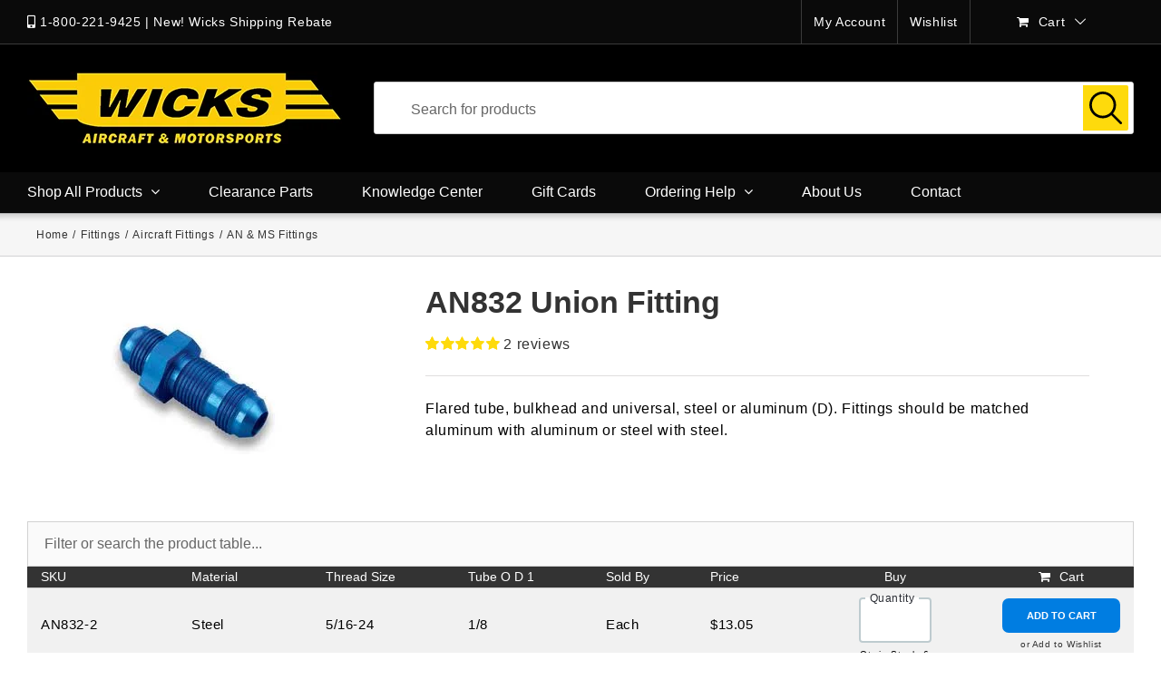

--- FILE ---
content_type: text/html; charset=UTF-8
request_url: https://www.wicksaircraft.com/shop/an832-union-fitting/
body_size: 30092
content:
<!DOCTYPE html><html class="avada-html-layout-wide avada-html-header-position-top" lang="en-US"><head><meta http-equiv="X-UA-Compatible" content="IE=edge" /><meta http-equiv="Content-Type" content="text/html; charset=utf-8"/> <script>window.onanimationiteration = console.log;</script><meta name="viewport" content="width=device-width, initial-scale=1" /> <script>document.documentElement.className = document.documentElement.className + ' yes-js js_active js'</script> <meta name='robots' content='index, follow, max-image-preview:large, max-snippet:-1, max-video-preview:-1' /><title>AN832 Union Fitting</title><link rel="canonical" href="https://www.wicksaircraft.com/shop/an832-union-fitting/" /><meta property="og:locale" content="en_US" /><meta property="og:type" content="article" /><meta property="og:title" content="AN832 Union Fitting" /><meta property="og:description" content="Flared tube, bulkhead and universal, steel or aluminum (D). Fittings should be matched aluminum with aluminum or steel with steel." /><meta property="og:url" content="https://www.wicksaircraft.com/shop/an832-union-fitting/" /><meta property="og:site_name" content="Wicks Aircraft Parts" /><meta property="og:image" content="https://www.wicksaircraft.com/wp-content/uploads/importedmedia/an832.jpg" /><meta property="og:image:width" content="204" /><meta property="og:image:height" content="204" /><meta property="og:image:type" content="image/jpeg" /><meta name="twitter:card" content="summary_large_image" /> <script type="application/ld+json" class="yoast-schema-graph">{"@context":"https://schema.org","@graph":[{"@type":["WebPage","ItemPage"],"@id":"https://www.wicksaircraft.com/shop/an832-union-fitting/","url":"https://www.wicksaircraft.com/shop/an832-union-fitting/","name":"AN832 Union Fitting","isPartOf":{"@id":"https://www.wicksaircraft.com/#website"},"primaryImageOfPage":{"@id":"https://www.wicksaircraft.com/shop/an832-union-fitting/#primaryimage"},"image":{"@id":"https://www.wicksaircraft.com/shop/an832-union-fitting/#primaryimage"},"thumbnailUrl":"https://www.wicksaircraft.com/wp-content/uploads/importedmedia/an832.jpg","datePublished":"2020-01-21T23:37:14+00:00","dateModified":"2026-01-12T17:53:13+00:00","breadcrumb":{"@id":"https://www.wicksaircraft.com/shop/an832-union-fitting/#breadcrumb"},"inLanguage":"en-US","potentialAction":[{"@type":"ReadAction","target":["https://www.wicksaircraft.com/shop/an832-union-fitting/"]}]},{"@type":"ImageObject","inLanguage":"en-US","@id":"https://www.wicksaircraft.com/shop/an832-union-fitting/#primaryimage","url":"https://www.wicksaircraft.com/wp-content/uploads/importedmedia/an832.jpg","contentUrl":"https://www.wicksaircraft.com/wp-content/uploads/importedmedia/an832.jpg","width":204,"height":204,"caption":"A blue anodized metal fitting with threaded ends and a hexagonal central section for tightening."},{"@type":"BreadcrumbList","@id":"https://www.wicksaircraft.com/shop/an832-union-fitting/#breadcrumb","itemListElement":[{"@type":"ListItem","position":1,"name":"Home","item":"https://www.wicksaircraft.com/"},{"@type":"ListItem","position":2,"name":"Shop","item":"https://www.wicksaircraft.com/shop/"},{"@type":"ListItem","position":3,"name":"AN832 Union Fitting"}]},{"@type":"WebSite","@id":"https://www.wicksaircraft.com/#website","url":"https://www.wicksaircraft.com/","name":"Wicks Aircraft Parts","description":"Aircraft Metals, Plywood, and Parts","potentialAction":[{"@type":"SearchAction","target":{"@type":"EntryPoint","urlTemplate":"https://www.wicksaircraft.com/shop/?searchTerm={search_term_string}&ids=&88_search_1={search_term_string}"},"query-input":{"@type":"PropertyValueSpecification","valueRequired":true,"valueName":"search_term_string"}}],"inLanguage":"en-US"}]}</script> <link rel="shortcut icon" href="https://www.wicksaircraft.com/wp-content/uploads/2020/04/favicon.png" type="image/x-icon" /><style>vTable,woocommerce-tabs,fusion-footer{content-visibility:auto;contain-intrinsic-size:1px 1000px;}</style><link data-optimized="2" rel="stylesheet" href="https://www.wicksaircraft.com/wp-content/litespeed/css/9d0bb52eaa4e5447692d9635fe7e8f79.css?ver=9a8b5" /> <script type="text/javascript">window._nslDOMReady = function (callback) {
                if ( document.readyState === "complete" || document.readyState === "interactive" ) {
                    callback();
                } else {
                    document.addEventListener( "DOMContentLoaded", callback );
                }
            };</script><script type="text/javascript" id="woocommerce-google-analytics-integration-gtag-js-after">/*  */
/* Google Analytics for WooCommerce (gtag.js) */
					window.dataLayer = window.dataLayer || [];
					function gtag(){dataLayer.push(arguments);}
					// Set up default consent state.
					for ( const mode of [{"analytics_storage":"denied","ad_storage":"denied","ad_user_data":"denied","ad_personalization":"denied","region":["AT","BE","BG","HR","CY","CZ","DK","EE","FI","FR","DE","GR","HU","IS","IE","IT","LV","LI","LT","LU","MT","NL","NO","PL","PT","RO","SK","SI","ES","SE","GB","CH"]}] || [] ) {
						gtag( "consent", "default", { "wait_for_update": 500, ...mode } );
					}
					gtag("js", new Date());
					gtag("set", "developer_id.dOGY3NW", true);
					gtag("config", "G-27YDV6EGSR", {"track_404":true,"allow_google_signals":false,"logged_in":false,"linker":{"domains":[],"allow_incoming":false},"custom_map":{"dimension1":"logged_in"}});
/*  */</script> <script type="text/javascript" src="https://www.wicksaircraft.com/wp-includes/js/jquery/jquery.min.js?ver=3.7.1" id="jquery-core-js"></script> <script type="text/javascript" src="https://www.wicksaircraft.com/wp-includes/js/jquery/jquery-migrate.min.js?ver=3.4.1" id="jquery-migrate-js"></script> <script type="text/javascript" defer src="https://www.wicksaircraft.com/wp-content/plugins/woocommerce/assets/js/jquery-blockui/jquery.blockUI.min.js?ver=2.7.0-wc.9.3.3" id="jquery-blockui-js" defer="defer" data-wp-strategy="defer"></script> <script type="text/javascript" id="wc-add-to-cart-js-extra">/*  */
var wc_add_to_cart_params = {"ajax_url":"\/wp-admin\/admin-ajax.php","wc_ajax_url":"\/?wc-ajax=%%endpoint%%","i18n_view_cart":"View cart","cart_url":"https:\/\/www.wicksaircraft.com\/cart\/","is_cart":"","cart_redirect_after_add":"yes"};
/*  */</script> <script type="text/javascript" defer src="https://www.wicksaircraft.com/wp-content/plugins/woocommerce/assets/js/frontend/add-to-cart.min.js?ver=9.3.3" id="wc-add-to-cart-js" defer="defer" data-wp-strategy="defer"></script> <script type="text/javascript" defer src="https://www.wicksaircraft.com/wp-content/plugins/woocommerce/assets/js/flexslider/jquery.flexslider.min.js?ver=2.7.2-wc.9.3.3" id="flexslider-js" defer="defer" data-wp-strategy="defer"></script> <script type="text/javascript" id="wc-single-product-js-extra">/*  */
var wc_single_product_params = {"i18n_required_rating_text":"Please select a rating","review_rating_required":"yes","flexslider":{"rtl":false,"animation":"slide","smoothHeight":true,"directionNav":true,"controlNav":"thumbnails","slideshow":false,"animationSpeed":500,"animationLoop":false,"allowOneSlide":false},"zoom_enabled":"","zoom_options":[],"photoswipe_enabled":"1","photoswipe_options":{"shareEl":false,"closeOnScroll":false,"history":false,"hideAnimationDuration":0,"showAnimationDuration":0},"flexslider_enabled":"1"};
/*  */</script> <script type="text/javascript" defer src="https://www.wicksaircraft.com/wp-content/plugins/woocommerce/assets/js/frontend/single-product.min.js?ver=9.3.3" id="wc-single-product-js" defer="defer" data-wp-strategy="defer"></script> <script type="text/javascript" defer src="https://www.wicksaircraft.com/wp-content/plugins/woocommerce/assets/js/js-cookie/js.cookie.min.js?ver=2.1.4-wc.9.3.3" id="js-cookie-js" defer="defer" data-wp-strategy="defer"></script> <script type="text/javascript" id="woocommerce-js-extra">/*  */
var woocommerce_params = {"ajax_url":"\/wp-admin\/admin-ajax.php","wc_ajax_url":"\/?wc-ajax=%%endpoint%%"};
/*  */</script> <script type="text/javascript" defer src="https://www.wicksaircraft.com/wp-content/plugins/woocommerce/assets/js/frontend/woocommerce.min.js?ver=9.3.3" id="woocommerce-js" defer="defer" data-wp-strategy="defer"></script> <script type="text/javascript" delay="https://www.wicksaircraft.com/wp-content/plugins/woocommerce-back-in-stock-notifications/assets/js/frontend/wc-bis-main.js?ver=6.6.2" id="wc-bis-matt-js"></script> <link fetchpriority="high" rel="preload" as="image" href="https://www.wicksaircraft.com/wp-content/uploads/importedmedia/an832.jpg" />	<noscript><style>.woocommerce-product-gallery{ opacity: 1 !important; }</style></noscript> <script type="text/javascript">var doc = document.documentElement;
			doc.setAttribute( 'data-useragent', navigator.userAgent );</script> </head><body data-instant-intensity="viewport" class="product-template-default single single-product postid-112677 theme-Avada woocommerce woocommerce-page woocommerce-no-js product_cat_an-ms-fittings fusion-image-hovers fusion-pagination-sizing fusion-button_size-large fusion-button_type-flat fusion-button_span-no avada-image-rollover-circle-no avada-image-rollover-no fusion-body ltr no-tablet-sticky-header no-mobile-sticky-header no-mobile-slidingbar no-desktop-totop no-mobile-totop fusion-disable-outline fusion-sub-menu-fade mobile-logo-pos-left layout-wide-mode avada-has-boxed-modal-shadow-none layout-scroll-offset-full avada-has-zero-margin-offset-top fusion-top-header menu-text-align-left fusion-woo-product-design-classic fusion-woo-shop-page-columns-5 fusion-woo-related-columns-0 fusion-woo-archive-page-columns-5 fusion-woocommerce-equal-heights avada-woo-one-page-checkout mobile-menu-design-modern fusion-show-pagination-text fusion-header-layout-v4 avada-responsive avada-footer-fx-none avada-menu-highlight-style-bar fusion-search-form-classic fusion-main-menu-search-overlay fusion-avatar-square avada-blog-layout-large avada-blog-archive-layout-large avada-header-shadow-no avada-menu-icon-position-left avada-has-mainmenu-dropdown-divider avada-has-mobile-menu-search avada-has-titlebar-bar_and_content avada-has-pagination-padding avada-flyout-menu-direction-fade avada-ec-views-v1" ><div id="boxed-wrapper"><div class="fusion-sides-frame"></div><div id="wrapper" class="fusion-wrapper"><div id="home" style="position:relative;top:-1px;"></div><header class="fusion-header-wrapper"><div class="fusion-header-v4 fusion-logo-alignment fusion-logo-left fusion-sticky-menu- fusion-sticky-logo- fusion-mobile-logo- fusion-sticky-menu-only fusion-header-menu-align-left fusion-mobile-menu-design-modern"><div class="fusion-secondary-header"><div class="fusion-row"><div class="fusion-alignleft"><div class="fusion-contact-info"><span class="fusion-contact-info-phone-number"><i class="fa fa-mobile-phone"></i> <a href="tel:800-221-9425">1-800-221-9425</a> | <a href="/shipping-assistance/">New! Wicks Shipping Rebate</a></span></div></div><div class="fusion-alignright"><nav class="fusion-secondary-menu" role="navigation" aria-label="Secondary Menu"><ul id="menu-topright" class="menu"><li  id="menu-item-123591"  class="menu-item menu-item-type-custom menu-item-object-custom menu-item-123591"  data-item-id="123591"><a  href="/my-account/" class="fusion-bar-highlight"><span class="menu-text">My Account</span></a></li><li  id="menu-item-285053"  class="menu-item menu-item-type-custom menu-item-object-custom menu-item-285053"  data-item-id="285053"><a  href="/wishlist/view/" class="fusion-bar-highlight"><span class="menu-text">Wishlist</span></a></li><li class="fusion-custom-menu-item fusion-menu-cart fusion-secondary-menu-cart"><a class="fusion-secondary-menu-icon fusion-bar-highlight" href="https://www.wicksaircraft.com/cart/"><span class="menu-text" aria-label="View Cart">Cart</span></a></li></ul></nav><nav class="fusion-mobile-nav-holder fusion-mobile-menu-text-align-left" aria-label="Secondary Mobile Menu"></nav></div></div></div><div class="fusion-header-sticky-height"></div><div class="fusion-sticky-header-wrapper"><div class="fusion-header"><div class="fusion-row"><div class="fusion-logo" data-margin-top="0px" data-margin-bottom="0px" data-margin-left="0px" data-margin-right="0px">
<a class="fusion-logo-link"  href="https://www.wicksaircraft.com/" >
<img src="https://www.wicksaircraft.com/wp-content/uploads/2025/05/aircraft-parts-logo.png" srcset="https://www.wicksaircraft.com/wp-content/uploads/2025/05/aircraft-parts-logo.png 1x" width="347" height="80" alt="Wicks Aircraft Parts Logo" data-retina_logo_url="" class="fusion-standard-logo" />
</a><div class="fusion-header-content-3-wrapper"><div class="fusion-secondary-menu-search"><div tabindex="-1" id="alwrap"><div id="autocomplete"><div class="ais-SearchBox"><form action="" role="search" class="ais-SearchBox-form" novalidate=""><input data-clarity-unmask="true" class="ais-SearchBox-input" type="search" placeholder="Search for products" autocomplete="off" autocorrect="off" autocapitalize="none" spellcheck="false" maxlength="512"><button class="ais-SearchBox-submit" type="submit" title="Submit the search query." hidden=""><svg class="ais-SearchBox-submitIcon" width="10" height="10" viewBox="0 0 40 40" aria-hidden="true"><path d="M26.804 29.01c-2.832 2.34-6.465 3.746-10.426 3.746C7.333 32.756 0 25.424 0 16.378 0 7.333 7.333 0 16.378 0c9.046 0 16.378 7.333 16.378 16.378 0 3.96-1.406 7.594-3.746 10.426l10.534 10.534c.607.607.61 1.59-.004 2.202-.61.61-1.597.61-2.202.004L26.804 29.01zm-10.426.627c7.323 0 13.26-5.936 13.26-13.26 0-7.32-5.937-13.257-13.26-13.257C9.056 3.12 3.12 9.056 3.12 16.378c0 7.323 5.936 13.26 13.258 13.26z"></path></svg></button><button class="ais-SearchBox-reset" type="reset" title="Clear the search query." hidden=""><svg class="ais-SearchBox-resetIcon" viewBox="0 0 20 20" width="10" height="10" aria-hidden="true"><path d="M8.114 10L.944 2.83 0 1.885 1.886 0l.943.943L10 8.113l7.17-7.17.944-.943L20 1.886l-.943.943-7.17 7.17 7.17 7.17.943.944L18.114 20l-.943-.943-7.17-7.17-7.17 7.17-.944.943L0 18.114l.943-.943L8.113 10z"></path></svg></button><span class="ais-SearchBox-loadingIndicator" hidden=""><svg class="ais-SearchBox-loadingIcon" width="16" height="16" viewBox="0 0 38 38" stroke="#444" aria-hidden="true"><g fill="none" fillRule="evenodd"><g transform="translate(1 1)" strokeWidth="2"><circle strokeOpacity=".5" cx="18" cy="18" r="18"></circle><path d="M36 18c0-9.94-8.06-18-18-18"><animateTransform attributeName="transform" type="rotate" from="0 18 18" to="360 18 18" dur="1s" repeatCount="indefinite"></animateTransform></path></g></g></svg></span></form></div></div><div id="alsearch"><div id="sugg" ></div><div class="aa-SourceHeader"><span class="aa-SourceHeaderTitle">Products</span><div class="aa-SourceHeaderLine"></div></div><div id="alsearchhits" >
<a id="gosearch" class="alViewMore" href="/?s=">View all results</a></div></div></div> <script type="module" delay="https://www.wicksaircraft.com/wp-content/themes/Avada-Child-Theme/algolia.js?vb=1742233"></script> </div></div></div><div class="fusion-mobile-menu-icons">
<a href="#" class="fusion-icon fusion-icon-bars" aria-label="Toggle mobile menu" aria-expanded="false"></a>
<a id="mbile" href="#" class="fusion-icon fusion-icon-search" aria-label="Toggle mobile search"></a></div></div></div><div class="fusion-secondary-main-menu"><div class="fusion-row"><nav class="fusion-main-menu" aria-label="Main Menu"><div class="fusion-overlay-search"><div class="fusion-search-spacer"></div><a href="#" role="button" aria-label="Close Search" class="fusion-close-search"></a></div><ul id="menu-main" class="fusion-menu"><li  id="menu-item-46"  class="menu-item menu-item-type-custom menu-item-object-custom menu-item-has-children menu-item-46 fusion-dropdown-menu"  data-item-id="46"><a  href="/shop/" class="fusion-bar-highlight"><span class="menu-text">Shop All Products</span> <span class="fusion-caret"><i class="fusion-dropdown-indicator" aria-hidden="true"></i></span></a><ul class="sub-menu"><li  id="menu-item-202334"  class="menu-item menu-item-type-custom menu-item-object-custom menu-item-202334 fusion-dropdown-submenu" ><a  href="/c/adhesives/" class="fusion-bar-highlight"><span>Adhesives</span></a></li><li  id="menu-item-242440"  class="menu-item menu-item-type-custom menu-item-object-custom menu-item-242440 fusion-dropdown-submenu" ><a  href="/c/cleaners-polish/" class="fusion-bar-highlight"><span>Cleaners &#038; Polish</span></a></li><li  id="menu-item-275363"  class="menu-item menu-item-type-custom menu-item-object-custom menu-item-275363 fusion-dropdown-submenu" ><a  href="/c/compasses-inclinometers-hole-covers/" class="fusion-bar-highlight"><span>Compasses, Hole Covers, &#038; Inclinometers</span></a></li><li  id="menu-item-72082"  class="menu-item menu-item-type-custom menu-item-object-custom menu-item-has-children menu-item-72082 fusion-dropdown-submenu" ><a  href="/c/all-categories/composites-finishing-materials/" class="fusion-bar-highlight"><span>Composites &#038; Finishing Materials</span> <span class="fusion-caret"><i class="fusion-dropdown-indicator" aria-hidden="true"></i></span></a><ul class="sub-menu"><li  id="menu-item-202135"  class="menu-item menu-item-type-custom menu-item-object-custom menu-item-has-children menu-item-202135" ><a  href="/c/epoxy/" class="fusion-bar-highlight"><span>Epoxy</span> <span class="fusion-caret"><i class="fusion-dropdown-indicator" aria-hidden="true"></i></span></a><ul class="sub-menu"><li  id="menu-item-128605"  class="menu-item menu-item-type-custom menu-item-object-custom menu-item-has-children menu-item-128605" ><a  href="/c/west-system/" class="fusion-bar-highlight"><span>WEST SYSTEM</span> <span class="fusion-caret"><i class="fusion-dropdown-indicator" aria-hidden="true"></i></span></a><ul class="sub-menu"><li  id="menu-item-128604"  class="menu-item menu-item-type-custom menu-item-object-custom menu-item-128604" ><a  href="/c/105-resin/" class="fusion-bar-highlight"><span>West System 105 RESIN</span></a></li><li  id="menu-item-128784"  class="menu-item menu-item-type-custom menu-item-object-custom menu-item-128784" ><a  href="/c/205-hardener/" class="fusion-bar-highlight"><span>West System 205 HARDENER</span></a></li><li  id="menu-item-128801"  class="menu-item menu-item-type-custom menu-item-object-custom menu-item-128801" ><a  href="/c/206-hardener/" class="fusion-bar-highlight"><span>West System 206 HARDENER</span></a></li><li  id="menu-item-130946"  class="menu-item menu-item-type-custom menu-item-object-custom menu-item-130946" ><a  href="/c/207-hardener/" class="fusion-bar-highlight"><span>West System 207 HARDENER</span></a></li><li  id="menu-item-131168"  class="menu-item menu-item-type-custom menu-item-object-custom menu-item-131168" ><a  href="/c/209-hardener/" class="fusion-bar-highlight"><span>West System 209 HARDENER</span></a></li><li  id="menu-item-131192"  class="menu-item menu-item-type-custom menu-item-object-custom menu-item-131192" ><a  href="/c/403-406-410-fillers/" class="fusion-bar-highlight"><span>West System 403/406/410 FILLER</span></a></li><li  id="menu-item-131273"  class="menu-item menu-item-type-custom menu-item-object-custom menu-item-131273" ><a  href="/c/west-system-additives-pigments/" class="fusion-bar-highlight"><span>West System Additives &#038; Pigments</span></a></li><li  id="menu-item-130911"  class="menu-item menu-item-type-custom menu-item-object-custom menu-item-130911" ><a  href="/c/composites-finishing-materials/west-systems-epoxy-system/g-flex/" class="fusion-bar-highlight"><span>West System G/FLEX</span></a></li><li  id="menu-item-191024"  class="menu-item menu-item-type-custom menu-item-object-custom menu-item-191024" ><a  href="/c/west-system/west-system-misc/" class="fusion-bar-highlight"><span>WEST SYSTEM MISC</span></a></li><li  id="menu-item-201403"  class="menu-item menu-item-type-custom menu-item-object-custom menu-item-201403" ><a  href="/c/west-system-manual/" class="fusion-bar-highlight"><span>WEST SYSTEM MANUAL</span></a></li></ul></li><li  id="menu-item-202141"  class="menu-item menu-item-type-custom menu-item-object-custom menu-item-202141" ><a  href="/c/composites-finishing-materials/epoxy/system-three/" class="fusion-bar-highlight"><span>System Three</span></a></li><li  id="menu-item-202142"  class="menu-item menu-item-type-custom menu-item-object-custom menu-item-202142" ><a  href="/c/composites-finishing-materials/epoxy/aeropoxy/" class="fusion-bar-highlight"><span>Aeropoxy</span></a></li></ul></li><li  id="menu-item-200126"  class="menu-item menu-item-type-custom menu-item-object-custom menu-item-200126" ><a  href="/c/composites-finishing-materials/aircraft-fillers/" class="fusion-bar-highlight"><span>Fillers</span></a></li><li  id="menu-item-200127"  class="menu-item menu-item-type-custom menu-item-object-custom menu-item-200127" ><a  href="/c/composites-finishing-materials/aircraft-foams/" class="fusion-bar-highlight"><span>Foam</span></a></li><li  id="menu-item-200133"  class="menu-item menu-item-type-custom menu-item-object-custom menu-item-200133" ><a  href="/c/composites-finishing-materials/fiberglass/" class="fusion-bar-highlight"><span>Fiberglass &#038; Carbon Fiber</span></a></li><li  id="menu-item-200134"  class="menu-item menu-item-type-custom menu-item-object-custom menu-item-200134" ><a  href="/c/composites-finishing-materials/spray-paint-wing-walk/" class="fusion-bar-highlight"><span>Wing Walk</span></a></li><li  id="menu-item-200135"  class="menu-item menu-item-type-custom menu-item-object-custom menu-item-200135" ><a  href="/c/composites-finishing-materials/tools-supplies/" class="fusion-bar-highlight"><span>Tools &#038; Supplies</span></a></li><li  id="menu-item-200136"  class="menu-item menu-item-type-custom menu-item-object-custom menu-item-200136" ><a  href="/c/composites-finishing-materials/vacuum-bagging/" class="fusion-bar-highlight"><span>Vacuum Bagging</span></a></li></ul></li><li  id="menu-item-72079"  class="menu-item menu-item-type-custom menu-item-object-custom menu-item-72079 fusion-dropdown-submenu" ><a  href="/c/controls/" class="fusion-bar-highlight"><span>Controls</span></a></li><li  id="menu-item-72083"  class="menu-item menu-item-type-custom menu-item-object-custom menu-item-has-children menu-item-72083 fusion-dropdown-submenu" ><a  href="/c/all-categories/electrical-equipment/" class="fusion-bar-highlight"><span>Electrical Equipment</span> <span class="fusion-caret"><i class="fusion-dropdown-indicator" aria-hidden="true"></i></span></a><ul class="sub-menu"><li  id="menu-item-200804"  class="menu-item menu-item-type-custom menu-item-object-custom menu-item-200804" ><a  href="/c/electrical-equipment/circuit-breakers/" class="fusion-bar-highlight"><span>Circuit Breakers &#038; Fuses</span></a></li><li  id="menu-item-200805"  class="menu-item menu-item-type-custom menu-item-object-custom menu-item-200805" ><a  href="/c/electrical-equipment/electrical-terminals/" class="fusion-bar-highlight"><span>Electrical Terminals</span></a></li><li  id="menu-item-200806"  class="menu-item menu-item-type-custom menu-item-object-custom menu-item-200806" ><a  href="/c/electrical-equipment/rocker-switch/" class="fusion-bar-highlight"><span>Switches</span></a></li><li  id="menu-item-200807"  class="menu-item menu-item-type-custom menu-item-object-custom menu-item-200807" ><a  href="/c/electrical-equipment/electrical-supplies/" class="fusion-bar-highlight"><span>Electrical Supplies</span></a></li><li  id="menu-item-200810"  class="menu-item menu-item-type-custom menu-item-object-custom menu-item-200810" ><a  href="/c/electric-cable/" class="fusion-bar-highlight"><span>Electrical Wire</span></a></li><li  id="menu-item-200853"  class="menu-item menu-item-type-custom menu-item-object-custom menu-item-200853" ><a  href="/c/electrical-equipment/coaxial-cable-adapters/" class="fusion-bar-highlight"><span>Coax Cable &#038; Adapters</span></a></li></ul></li><li  id="menu-item-71955"  class="menu-item menu-item-type-custom menu-item-object-custom menu-item-has-children menu-item-71955 fusion-dropdown-submenu" ><a  href="/c/all-categories/fasteners-hardware/" class="fusion-bar-highlight"><span>Fasteners &#038; Hardware</span> <span class="fusion-caret"><i class="fusion-dropdown-indicator" aria-hidden="true"></i></span></a><ul class="sub-menu"><li  id="menu-item-72097"  class="menu-item menu-item-type-custom menu-item-object-custom menu-item-72097" ><a  href="/c/all-categories/fasteners-hardware/aircraft-bolts/" class="fusion-bar-highlight"><span>Bolts</span></a></li><li  id="menu-item-72098"  class="menu-item menu-item-type-custom menu-item-object-custom menu-item-72098" ><a  href="/c/all-categories/fasteners-hardware/" class="fusion-bar-highlight"><span>Fasteners Accessories</span></a></li><li  id="menu-item-72099"  class="menu-item menu-item-type-custom menu-item-object-custom menu-item-72099" ><a  href="/c/all-categories/fasteners-hardware/aircraft-mounts/" class="fusion-bar-highlight"><span>Mounts</span></a></li><li  id="menu-item-72100"  class="menu-item menu-item-type-custom menu-item-object-custom menu-item-72100" ><a  href="/c/all-categories/fasteners-hardware/nuts/" class="fusion-bar-highlight"><span>Nuts</span></a></li><li  id="menu-item-72101"  class="menu-item menu-item-type-custom menu-item-object-custom menu-item-72101" ><a  href="/c/all-categories/fasteners-hardware/rivets/" class="fusion-bar-highlight"><span>Rivets</span></a></li><li  id="menu-item-72102"  class="menu-item menu-item-type-custom menu-item-object-custom menu-item-72102" ><a  href="/c/all-categories/fasteners-hardware/screws/" class="fusion-bar-highlight"><span>Screws</span></a></li><li  id="menu-item-72104"  class="menu-item menu-item-type-custom menu-item-object-custom menu-item-72104" ><a  href="/c/all-categories/fasteners-hardware/washers/" class="fusion-bar-highlight"><span>Washers</span></a></li><li  id="menu-item-72105"  class="menu-item menu-item-type-custom menu-item-object-custom menu-item-72105" ><a  href="/c/fasteners-hardware/cowl-clevis-pins/" class="fusion-bar-highlight"><span>Cotter, Cowl, &#038; Clevis Pins</span></a></li><li  id="menu-item-72107"  class="menu-item menu-item-type-custom menu-item-object-custom menu-item-72107" ><a  href="/c/all-categories/fasteners-hardware/grommets-o-rings/" class="fusion-bar-highlight"><span>Grommets &#038; O-Rings</span></a></li><li  id="menu-item-72108"  class="menu-item menu-item-type-custom menu-item-object-custom menu-item-72108" ><a  href="/c/all-categories/fasteners-hardware/line-clamps-latches/" class="fusion-bar-highlight"><span>Line Clamps &#038; Latches</span></a></li><li  id="menu-item-72109"  class="menu-item menu-item-type-custom menu-item-object-custom menu-item-72109" ><a  href="/c/all-categories/fasteners-hardware/quarter-turn-fasteners/" class="fusion-bar-highlight"><span>Quarter Turn Fasteners</span></a></li><li  id="menu-item-72110"  class="menu-item menu-item-type-custom menu-item-object-custom menu-item-72110" ><a  href="/c/all-categories/fasteners-hardware/rivnuts-plugs/" class="fusion-bar-highlight"><span>Rivnuts &#038; Plugs</span></a></li></ul></li><li  id="menu-item-123629"  class="menu-item menu-item-type-custom menu-item-object-custom menu-item-has-children menu-item-123629 fusion-dropdown-submenu" ><a  href="/c/finishing-metal-fabric/" class="fusion-bar-highlight"><span>Finishing Metal , Fabrics &#038; Paint</span> <span class="fusion-caret"><i class="fusion-dropdown-indicator" aria-hidden="true"></i></span></a><ul class="sub-menu"><li  id="menu-item-123630"  class="menu-item menu-item-type-custom menu-item-object-custom menu-item-123630" ><a  href="/c/finishing-metal-fabric/polyfiber/" class="fusion-bar-highlight"><span>Polyfiber</span></a></li><li  id="menu-item-123633"  class="menu-item menu-item-type-custom menu-item-object-custom menu-item-has-children menu-item-123633" ><a  href="/c/finishing-metal-fabric/randolph/" class="fusion-bar-highlight"><span>Randolph</span> <span class="fusion-caret"><i class="fusion-dropdown-indicator" aria-hidden="true"></i></span></a><ul class="sub-menu"><li  id="menu-item-200128"  class="menu-item menu-item-type-custom menu-item-object-custom menu-item-200128" ><a  href="/c/composites-finishing-materials/certified-ceconite-fabric/" class="fusion-bar-highlight"><span>Ceconite Fabric</span></a></li></ul></li><li  id="menu-item-123634"  class="menu-item menu-item-type-custom menu-item-object-custom menu-item-123634" ><a  href="/c/finishing-metal-fabric/stewart-systems/" class="fusion-bar-highlight"><span>Stewart Systems</span></a></li><li  id="menu-item-123640"  class="menu-item menu-item-type-custom menu-item-object-custom menu-item-123640" ><a  href="/c/finishing-metal-fabric/superflite/" class="fusion-bar-highlight"><span>Superflite</span></a></li></ul></li><li  id="menu-item-143451"  class="menu-item menu-item-type-custom menu-item-object-custom menu-item-has-children menu-item-143451 fusion-dropdown-submenu" ><a  href="/c/firewall-forward-parts/" class="fusion-bar-highlight"><span>Firewall Forward</span> <span class="fusion-caret"><i class="fusion-dropdown-indicator" aria-hidden="true"></i></span></a><ul class="sub-menu"><li  id="menu-item-200715"  class="menu-item menu-item-type-custom menu-item-object-custom menu-item-200715" ><a  href="/c/firewall-forward-parts/air-supplies/" class="fusion-bar-highlight"><span>Air Supplies</span></a></li><li  id="menu-item-200718"  class="menu-item menu-item-type-custom menu-item-object-custom menu-item-200718" ><a  href="/c/firewall-forward-parts/baffle-materials/" class="fusion-bar-highlight"><span>Baffle Materials</span></a></li><li  id="menu-item-133592"  class="menu-item menu-item-type-custom menu-item-object-custom menu-item-has-children menu-item-133592" ><a  href="/c/batteries/" class="fusion-bar-highlight"><span>Batteries</span> <span class="fusion-caret"><i class="fusion-dropdown-indicator" aria-hidden="true"></i></span></a><ul class="sub-menu"><li  id="menu-item-133594"  class="menu-item menu-item-type-custom menu-item-object-custom menu-item-133594" ><a  href="/c/earthx-batteries-2/" class="fusion-bar-highlight"><span>EarthX Batteries</span></a></li><li  id="menu-item-147212"  class="menu-item menu-item-type-custom menu-item-object-custom menu-item-147212" ><a  href="/c/firewall-forward-parts/batteries/aerovoltz/" class="fusion-bar-highlight"><span>AEROVOLTZ</span></a></li><li  id="menu-item-133596"  class="menu-item menu-item-type-custom menu-item-object-custom menu-item-133596" ><a  href="/c/odyssey-batteries/" class="fusion-bar-highlight"><span>Odyssey Batteries</span></a></li><li  id="menu-item-133601"  class="menu-item menu-item-type-custom menu-item-object-custom menu-item-133601" ><a  href="/c/gill-batteries/" class="fusion-bar-highlight"><span>Gill Batteries</span></a></li><li  id="menu-item-133604"  class="menu-item menu-item-type-custom menu-item-object-custom menu-item-133604" ><a  href="/c/elt-batteries/" class="fusion-bar-highlight"><span>ELT Batteries</span></a></li><li  id="menu-item-151250"  class="menu-item menu-item-type-custom menu-item-object-custom menu-item-151250" ><a  href="/c/firewall-forward-parts/batteries/misc-batteries/" class="fusion-bar-highlight"><span>Misc Batteries</span></a></li></ul></li><li  id="menu-item-132673"  class="menu-item menu-item-type-custom menu-item-object-custom menu-item-has-children menu-item-132673" ><a  href="/c/curtis-drain-valves/" class="fusion-bar-highlight"><span>Curtis Drain Valves</span> <span class="fusion-caret"><i class="fusion-dropdown-indicator" aria-hidden="true"></i></span></a><ul class="sub-menu"><li  id="menu-item-132679"  class="menu-item menu-item-type-custom menu-item-object-custom menu-item-132679" ><a  href="/c/curtis-oil-drain/" class="fusion-bar-highlight"><span>Curtis Oil Drain</span></a></li><li  id="menu-item-132677"  class="menu-item menu-item-type-custom menu-item-object-custom menu-item-132677" ><a  href="/c/curtis-drain-hose/" class="fusion-bar-highlight"><span>Curtis Drain Hose</span></a></li><li  id="menu-item-132678"  class="menu-item menu-item-type-custom menu-item-object-custom menu-item-has-children menu-item-132678" ><a  href="/c/curtis-fuel-drain/" class="fusion-bar-highlight"><span>Curtis Fuel Drain</span> <span class="fusion-caret"><i class="fusion-dropdown-indicator" aria-hidden="true"></i></span></a><ul class="sub-menu"><li  id="menu-item-132680"  class="menu-item menu-item-type-custom menu-item-object-custom menu-item-132680" ><a  href="/c/pipe-thread-valve/" class="fusion-bar-highlight"><span>Pipe Thread Valve</span></a></li><li  id="menu-item-132681"  class="menu-item menu-item-type-custom menu-item-object-custom menu-item-132681" ><a  href="/c/straight-thread-valve/" class="fusion-bar-highlight"><span>Straight Thread Valve</span></a></li><li  id="menu-item-132682"  class="menu-item menu-item-type-custom menu-item-object-custom menu-item-132682" ><a  href="/c/hose-barb-valve/" class="fusion-bar-highlight"><span>Hose Barb Valve</span></a></li><li  id="menu-item-132683"  class="menu-item menu-item-type-custom menu-item-object-custom menu-item-132683" ><a  href="/c/flush-mount-valve/" class="fusion-bar-highlight"><span>Flush Mount Valve</span></a></li></ul></li></ul></li><li  id="menu-item-202005"  class="menu-item menu-item-type-custom menu-item-object-custom menu-item-202005" ><a  href="/c/firewall-forward-parts/filters-adaptors/" class="fusion-bar-highlight"><span>Filters &#038; Adapters</span></a></li><li  id="menu-item-200716"  class="menu-item menu-item-type-custom menu-item-object-custom menu-item-200716" ><a  href="/c/firewall-forward-parts/aircraft-engine/" class="fusion-bar-highlight"><span>Engine</span></a></li><li  id="menu-item-200717"  class="menu-item menu-item-type-custom menu-item-object-custom menu-item-200717" ><a  href="/c/firewall-forward-parts/aircraft-exhaust/" class="fusion-bar-highlight"><span>Exhaust</span></a></li><li  id="menu-item-200719"  class="menu-item menu-item-type-custom menu-item-object-custom menu-item-200719" ><a  href="/c/firewall-forward-parts/heat-shielding-soundproofing/" class="fusion-bar-highlight"><span>Heat Shielding &#038; Soundproofing</span></a></li><li  id="menu-item-200720"  class="menu-item menu-item-type-custom menu-item-object-custom menu-item-200720" ><a  href="/c/firewall-forward-parts/ignition-charging-supplies/" class="fusion-bar-highlight"><span>Ignition &#038; Charging Supplies</span></a></li><li  id="menu-item-200721"  class="menu-item menu-item-type-custom menu-item-object-custom menu-item-200721" ><a  href="/c/firewall-forward-parts/oil/" class="fusion-bar-highlight"><span>Oil</span></a></li><li  id="menu-item-200722"  class="menu-item menu-item-type-custom menu-item-object-custom menu-item-200722" ><a  href="/c/firewall-forward-parts/oil-filters/" class="fusion-bar-highlight"><span>Oil Filters &#038; Tools</span></a></li><li  id="menu-item-200723"  class="menu-item menu-item-type-custom menu-item-object-custom menu-item-200723" ><a  href="/c/firewall-forward-parts/rubber-hose-fittings/" class="fusion-bar-highlight"><span>Rubber Hose &#038; Fittings</span></a></li><li  id="menu-item-143491"  class="menu-item menu-item-type-custom menu-item-object-custom menu-item-143491" ><a  href="/c/saf-air-drain-valves/" class="fusion-bar-highlight"><span>Saf-Air Drain Valves</span></a></li></ul></li><li  id="menu-item-157802"  class="menu-item menu-item-type-custom menu-item-object-custom menu-item-has-children menu-item-157802 fusion-dropdown-submenu" ><a  href="/c/fittings/" class="fusion-bar-highlight"><span>Fittings</span> <span class="fusion-caret"><i class="fusion-dropdown-indicator" aria-hidden="true"></i></span></a><ul class="sub-menu"><li  id="menu-item-200059"  class="menu-item menu-item-type-custom menu-item-object-custom menu-item-has-children menu-item-200059" ><a  href="/c/fittings/motorsports-fittings/" class="fusion-bar-highlight"><span>Motorsports Fittings</span> <span class="fusion-caret"><i class="fusion-dropdown-indicator" aria-hidden="true"></i></span></a><ul class="sub-menu"><li  id="menu-item-137555"  class="menu-item menu-item-type-custom menu-item-object-custom menu-item-137555" ><a  href="/c/phenix-fittings-and-hose/" class="fusion-bar-highlight"><span>PHENIX FITTINGS and HOSE</span></a></li></ul></li><li  id="menu-item-47"  class="menu-item menu-item-type-custom menu-item-object-custom menu-item-has-children menu-item-47" ><a  href="/c/all-categories/aircraft-fittings/" class="fusion-bar-highlight"><span>Fittings</span> <span class="fusion-caret"><i class="fusion-dropdown-indicator" aria-hidden="true"></i></span></a><ul class="sub-menu"><li  id="menu-item-72091"  class="menu-item menu-item-type-custom menu-item-object-custom menu-item-72091" ><a  href="/c/all-categories/aircraft-fittings/an-ms-fittings/" class="fusion-bar-highlight"><span>AN &#038; MS Fittings</span></a></li><li  id="menu-item-72092"  class="menu-item menu-item-type-custom menu-item-object-custom menu-item-72092" ><a  href="/c/all-categories/aircraft-fittings/copper-tubing-fittings/" class="fusion-bar-highlight"><span>Copper Tubing &#038; Fittings</span></a></li><li  id="menu-item-72094"  class="menu-item menu-item-type-custom menu-item-object-custom menu-item-72094" ><a  href="/c/all-categories/aircraft-fittings/pipe-miscellaneous/" class="fusion-bar-highlight"><span>Pipe Miscellaneous</span></a></li><li  id="menu-item-72095"  class="menu-item menu-item-type-custom menu-item-object-custom menu-item-72095" ><a  href="/c/all-categories/aircraft-fittings/tube-fittings-brass/" class="fusion-bar-highlight"><span>Tube Fittings &#8211; Brass</span></a></li><li  id="menu-item-72096"  class="menu-item menu-item-type-custom menu-item-object-custom menu-item-72096" ><a  href="/c/all-categories/aircraft-fittings/tube-fittings-plastic/" class="fusion-bar-highlight"><span>Tube Fittings &#8211; Plastic</span></a></li></ul></li></ul></li><li  id="menu-item-72085"  class="menu-item menu-item-type-custom menu-item-object-custom menu-item-has-children menu-item-72085 fusion-dropdown-submenu" ><a  href="/c/all-categories/aircraft-lighting/" class="fusion-bar-highlight"><span>Lighting</span> <span class="fusion-caret"><i class="fusion-dropdown-indicator" aria-hidden="true"></i></span></a><ul class="sub-menu"><li  id="menu-item-123721"  class="menu-item menu-item-type-custom menu-item-object-custom menu-item-123721" ><a  href="/c/aircraft-lighting/aeroleds-led-aircraft-lighting/" class="fusion-bar-highlight"><span>Aeroled</span></a></li></ul></li><li  id="menu-item-72086"  class="menu-item menu-item-type-custom menu-item-object-custom menu-item-has-children menu-item-72086 fusion-dropdown-submenu" ><a  href="/c/channels-angles/" class="fusion-bar-highlight"><span>Metals</span> <span class="fusion-caret"><i class="fusion-dropdown-indicator" aria-hidden="true"></i></span></a><ul class="sub-menu"><li  id="menu-item-123641"  class="menu-item menu-item-type-custom menu-item-object-custom menu-item-123641" ><a  href="/c/channels-angles/4130-steel-tube-and-sheet/" class="fusion-bar-highlight"><span>Steel</span></a></li><li  id="menu-item-123647"  class="menu-item menu-item-type-custom menu-item-object-custom menu-item-123647" ><a  href="/c/channels-angles/aircraft-aluminum-metals/" class="fusion-bar-highlight"><span>Aluminum</span></a></li><li  id="menu-item-123663"  class="menu-item menu-item-type-custom menu-item-object-custom menu-item-123663" ><a  href="/c/channels-angles/aircraft-hinges/" class="fusion-bar-highlight"><span>Hinge and Pin</span></a></li><li  id="menu-item-123686"  class="menu-item menu-item-type-custom menu-item-object-custom menu-item-123686" ><a  href="/c/channels-angles/misc-metals/" class="fusion-bar-highlight"><span>Misc Metals</span></a></li><li  id="menu-item-257943"  class="menu-item menu-item-type-custom menu-item-object-custom menu-item-257943" ><a  href="/c/channels-angles/aircraft-aluminum-metals/carlson-extrusions/" class="fusion-bar-highlight"><span>Carlson Extrusions</span></a></li></ul></li><li  id="menu-item-72036"  class="menu-item menu-item-type-custom menu-item-object-custom menu-item-has-children menu-item-72036 fusion-dropdown-submenu" ><a  href="/c/lube-coolants/" class="fusion-bar-highlight"><span>Oil, Lube &#038; Coolants</span> <span class="fusion-caret"><i class="fusion-dropdown-indicator" aria-hidden="true"></i></span></a><ul class="sub-menu"><li  id="menu-item-268365"  class="menu-item menu-item-type-custom menu-item-object-custom menu-item-268365" ><a  href="/c/aircraft-penetrants/" class="fusion-bar-highlight"><span>Penetrants &#038; Lubricants</span></a></li></ul></li><li  id="menu-item-72087"  class="menu-item menu-item-type-custom menu-item-object-custom menu-item-has-children menu-item-72087 fusion-dropdown-submenu" ><a  href="/c/all-categories/pilot-supplies/" class="fusion-bar-highlight"><span>Pilot Supplies</span> <span class="fusion-caret"><i class="fusion-dropdown-indicator" aria-hidden="true"></i></span></a><ul class="sub-menu"><li  id="menu-item-219329"  class="menu-item menu-item-type-custom menu-item-object-custom menu-item-219329" ><a  href="/c/pilot-supplies/gadgets/" class="fusion-bar-highlight"><span>Gadgets</span></a></li><li  id="menu-item-219319"  class="menu-item menu-item-type-custom menu-item-object-custom menu-item-219319" ><a  href="/c/aircraft-flashlights/" class="fusion-bar-highlight"><span>Flashlights</span></a></li><li  id="menu-item-125558"  class="menu-item menu-item-type-custom menu-item-object-custom menu-item-125558" ><a  href="/c/plane-tint/" class="fusion-bar-highlight"><span>Plane Tint</span></a></li></ul></li><li  id="menu-item-72078"  class="menu-item menu-item-type-custom menu-item-object-custom menu-item-has-children menu-item-72078 fusion-dropdown-submenu" ><a  href="/c/aircraft-plywood/" class="fusion-bar-highlight"><span>Plywood</span> <span class="fusion-caret"><i class="fusion-dropdown-indicator" aria-hidden="true"></i></span></a><ul class="sub-menu"><li  id="menu-item-123648"  class="menu-item menu-item-type-custom menu-item-object-custom menu-item-123648" ><a  href="/shop/mahogany-and-poplar-plywood-aircraft-grade-mil-p-6070/" class="fusion-bar-highlight"><span>Mahogany Poplar</span></a></li><li  id="menu-item-123649"  class="menu-item menu-item-type-custom menu-item-object-custom menu-item-123649" ><a  href="/shop/birch-and-poplar-plywood-aircraft-grade-mil-p-6070/" class="fusion-bar-highlight"><span>Birch Poplar</span></a></li><li  id="menu-item-123653"  class="menu-item menu-item-type-custom menu-item-object-custom menu-item-123653" ><a  href="/shop/basswood-and-basswood-plywood-aircraft-grade-mil-p-6070/" class="fusion-bar-highlight"><span>Basswood Basswood</span></a></li><li  id="menu-item-123654"  class="menu-item menu-item-type-custom menu-item-object-custom menu-item-123654" ><a  href="/shop/maple-and-basswood-plywood-aircraft-grade-mil-p-6070/" class="fusion-bar-highlight"><span>Birch Basswood</span></a></li><li  id="menu-item-123662"  class="menu-item menu-item-type-custom menu-item-object-custom menu-item-123662" ><a  href="/shop/metric-birch-plywood/" class="fusion-bar-highlight"><span>Metric Birch</span></a></li></ul></li><li  id="menu-item-202275"  class="menu-item menu-item-type-custom menu-item-object-custom menu-item-202275 fusion-dropdown-submenu" ><a  href="/c/miscellaneous-aircraft-parts/door-window-seal/" class="fusion-bar-highlight"><span>Rubber Seal &#038; Channel</span></a></li><li  id="menu-item-72088"  class="menu-item menu-item-type-custom menu-item-object-custom menu-item-72088 fusion-dropdown-submenu" ><a  href="/c/all-categories/aircraft-tires-tubes/" class="fusion-bar-highlight"><span>Tires &#038; Tubes</span></a></li><li  id="menu-item-89"  class="menu-item menu-item-type-custom menu-item-object-custom menu-item-has-children menu-item-89 fusion-dropdown-submenu" ><a  href="/c/all-categories/aircraft-building-tools/" class="fusion-bar-highlight"><span>Tools</span> <span class="fusion-caret"><i class="fusion-dropdown-indicator" aria-hidden="true"></i></span></a><ul class="sub-menu"><li  id="menu-item-246082"  class="menu-item menu-item-type-custom menu-item-object-custom menu-item-246082" ><a  href="/c/aircraft-building-tools/economy-tools/" class="fusion-bar-highlight"><span>ECONOMY TOOLS</span></a></li><li  id="menu-item-98"  class="menu-item menu-item-type-custom menu-item-object-custom menu-item-98" ><a  href="/c/aircraft-building-tools/drills-aircraft-accessories/" class="fusion-bar-highlight"><span>Drills &#038; Aircraft Accessories</span></a></li></ul></li><li  id="menu-item-72089"  class="menu-item menu-item-type-custom menu-item-object-custom menu-item-has-children menu-item-72089 fusion-dropdown-submenu" ><a  href="/c/all-categories/ulpower-accessories/" class="fusion-bar-highlight"><span>ULPower</span> <span class="fusion-caret"><i class="fusion-dropdown-indicator" aria-hidden="true"></i></span></a><ul class="sub-menu"><li  id="menu-item-123702"  class="menu-item menu-item-type-custom menu-item-object-custom menu-item-123702" ><a  href="/shop/lubrication-oil-system/" class="fusion-bar-highlight"><span>Oil System</span></a></li><li  id="menu-item-123703"  class="menu-item menu-item-type-custom menu-item-object-custom menu-item-123703" ><a  href="/shop/fuel-system/" class="fusion-bar-highlight"><span>Fuel System</span></a></li><li  id="menu-item-123705"  class="menu-item menu-item-type-custom menu-item-object-custom menu-item-123705" ><a  href="/shop/exhaust/" class="fusion-bar-highlight"><span>Exhaust</span></a></li><li  id="menu-item-123706"  class="menu-item menu-item-type-custom menu-item-object-custom menu-item-123706" ><a  href="/shop/ignition/" class="fusion-bar-highlight"><span>Ignition</span></a></li><li  id="menu-item-123707"  class="menu-item menu-item-type-custom menu-item-object-custom menu-item-123707" ><a  href="/shop/engine-mount/" class="fusion-bar-highlight"><span>Engine Mount</span></a></li><li  id="menu-item-123710"  class="menu-item menu-item-type-custom menu-item-object-custom menu-item-123710" ><a  href="/shop/ecu-sensor/" class="fusion-bar-highlight"><span>ECU Sensor</span></a></li><li  id="menu-item-123711"  class="menu-item menu-item-type-custom menu-item-object-custom menu-item-123711" ><a  href="/alternator-regulator/" class="fusion-bar-highlight"><span>Alternator &#038; Regulator</span></a></li><li  id="menu-item-123712"  class="menu-item menu-item-type-custom menu-item-object-custom menu-item-123712" ><a  href="/shop/propellor-mount/" class="fusion-bar-highlight"><span>Propeller Mount</span></a></li><li  id="menu-item-123713"  class="menu-item menu-item-type-custom menu-item-object-custom menu-item-123713" ><a  href="/shop/tools/" class="fusion-bar-highlight"><span>Tools</span></a></li><li  id="menu-item-123714"  class="menu-item menu-item-type-custom menu-item-object-custom menu-item-123714" ><a  href="/shop/general/" class="fusion-bar-highlight"><span>General</span></a></li></ul></li><li  id="menu-item-72090"  class="menu-item menu-item-type-custom menu-item-object-custom menu-item-72090 fusion-dropdown-submenu" ><a  href="/c/all-categories/aircraft-wheels-brakes/" class="fusion-bar-highlight"><span>Wheels &#038; Brakes</span></a></li></ul></li><li  id="menu-item-167710"  class="menu-item menu-item-type-custom menu-item-object-custom menu-item-167710"  data-item-id="167710"><a  href="/c/sale-items/" class="fusion-bar-highlight"><span class="menu-text">Clearance Parts</span></a></li><li  id="menu-item-294188"  class="menu-item menu-item-type-taxonomy menu-item-object-category menu-item-294188"  data-item-id="294188"><a  href="https://www.wicksaircraft.com/category/knowledge-center/" class="fusion-bar-highlight"><span class="menu-text">Knowledge Center</span></a></li><li  id="menu-item-183010"  class="menu-item menu-item-type-custom menu-item-object-custom menu-item-183010"  data-item-id="183010"><a  href="/shop/gift-card/" class="fusion-bar-highlight"><span class="menu-text">Gift Cards</span></a></li><li  id="menu-item-54"  class="menu-item menu-item-type-custom menu-item-object-custom menu-item-has-children menu-item-54 fusion-dropdown-menu"  data-item-id="54"><a  href="#" class="fusion-bar-highlight"><span class="menu-text">Ordering Help</span> <span class="fusion-caret"><i class="fusion-dropdown-indicator" aria-hidden="true"></i></span></a><ul class="sub-menu"><li  id="menu-item-82478"  class="menu-item menu-item-type-post_type menu-item-object-page menu-item-82478 fusion-dropdown-submenu" ><a  href="https://www.wicksaircraft.com/general-ordering-information/" class="fusion-bar-highlight"><span>Ordering Information</span></a></li><li  id="menu-item-83384"  class="menu-item menu-item-type-post_type menu-item-object-page menu-item-83384 fusion-dropdown-submenu" ><a  href="https://www.wicksaircraft.com/about-credit-cards/" class="fusion-bar-highlight"><span>Credit Cards</span></a></li><li  id="menu-item-83506"  class="menu-item menu-item-type-post_type menu-item-object-page menu-item-83506 fusion-dropdown-submenu" ><a  href="https://www.wicksaircraft.com/shipping-info/" class="fusion-bar-highlight"><span>Shipping</span></a></li><li  id="menu-item-82587"  class="menu-item menu-item-type-post_type menu-item-object-page menu-item-82587 fusion-dropdown-submenu" ><a  href="https://www.wicksaircraft.com/return-policy/" class="fusion-bar-highlight"><span>Return Policy</span></a></li><li  id="menu-item-82721"  class="menu-item menu-item-type-post_type menu-item-object-page menu-item-82721 fusion-dropdown-submenu" ><a  href="https://www.wicksaircraft.com/how-to-order-tubing/" class="fusion-bar-highlight"><span>How to Order: Tubing</span></a></li><li  id="menu-item-82911"  class="menu-item menu-item-type-post_type menu-item-object-page menu-item-82911 fusion-dropdown-submenu" ><a  href="https://www.wicksaircraft.com/how-to-order-sheet-steel/" class="fusion-bar-highlight"><span>How to Order: Sheet Steel</span></a></li><li  id="menu-item-82910"  class="menu-item menu-item-type-post_type menu-item-object-page menu-item-82910 fusion-dropdown-submenu" ><a  href="https://www.wicksaircraft.com/how-to-order-wood/" class="fusion-bar-highlight"><span>How to Order: Wood</span></a></li><li  id="menu-item-82909"  class="menu-item menu-item-type-post_type menu-item-object-page menu-item-82909 fusion-dropdown-submenu" ><a  href="https://www.wicksaircraft.com/how-to-order-chemicals-and-glue/" class="fusion-bar-highlight"><span>How to Order: Chemicals and Glue</span></a></li><li  id="menu-item-82908"  class="menu-item menu-item-type-post_type menu-item-object-page menu-item-82908 fusion-dropdown-submenu" ><a  href="https://www.wicksaircraft.com/how-to-order-certification-papers/" class="fusion-bar-highlight"><span>How to Order: Certification Papers</span></a></li></ul></li><li  id="menu-item-53"  class="menu-item menu-item-type-custom menu-item-object-custom menu-item-53"  data-item-id="53"><a  href="/about-us/" class="fusion-bar-highlight"><span class="menu-text">About Us</span></a></li><li  id="menu-item-55"  class="menu-item menu-item-type-custom menu-item-object-custom menu-item-55"  data-item-id="55"><a  href="/contact/" class="fusion-bar-highlight"><span class="menu-text">Contact</span></a></li></ul></nav><div class="fusion-mobile-menu-icons">
<a href="#" class="fusion-icon fusion-icon-bars" aria-label="Toggle mobile menu" aria-expanded="false"></a>
<a id="mbile" href="#" class="fusion-icon fusion-icon-search" aria-label="Toggle mobile search"></a></div><nav class="fusion-mobile-nav-holder fusion-mobile-menu-text-align-left" aria-label="Main Menu Mobile"></nav><div class="fusion-clearfix"></div><div id="mbile" class="fusion-mobile-menu-search"></div></div></div></div></div><div class="fusion-clearfix"></div></header><div id="sliders-container"></div><div class="fusion-page-title-bar fusion-page-title-bar-none fusion-page-title-bar-left"><div class="fusion-page-title-row"><div class="fusion-page-title-wrapper"><div class="fusion-page-title-captions"></div><div class="fusion-page-title-secondary"><div class="fusion-breadcrumbs"><span class="fusion-breadcrumb-item"><a href="https://www.wicksaircraft.com" class="fusion-breadcrumb-link"><span >Home</span></a></span><span class="fusion-breadcrumb-sep">/</span><span class="fusion-breadcrumb-item"><a href="https://www.wicksaircraft.com/c/fittings/" class="fusion-breadcrumb-link"><span >Fittings</span></a></span><span class="fusion-breadcrumb-sep">/</span><span class="fusion-breadcrumb-item"><a href="https://www.wicksaircraft.com/c/fittings/aircraft-fittings/" class="fusion-breadcrumb-link"><span >Aircraft Fittings</span></a></span><span class="fusion-breadcrumb-sep">/</span><span class="fusion-breadcrumb-item"><a href="https://www.wicksaircraft.com/c/fittings/aircraft-fittings/an-ms-fittings/" class="fusion-breadcrumb-link"><span >AN &amp; MS Fittings</span></a></span><span class="fusion-breadcrumb-sep">/</span><span class="fusion-breadcrumb-item"><span  class="breadcrumb-leaf">AN832 Union Fitting</span></span></div></div></div></div></div><main id="main" class="clearfix2 "><div class="fusion-row" style=""><div class="woocommerce-container"><section id="content"class="" style="width: 100%;"><div class="woocommerce-notices-wrapper"></div><div id="product-112677" class="product type-product post-112677 status-publish first instock product_cat-an-ms-fittings has-post-thumbnail taxable shipping-taxable purchasable product-type-variable"><div class="avada-single-product-gallery-wrapper"><div class="woocommerce-product-gallery woocommerce-product-gallery--with-images woocommerce-product-gallery--columns-4 images" data-columns="4" style="opacity:1;"><div class="woocommerce-product-gallery__wrapper"><div data-thumb="https://www.wicksaircraft.com/wp-content/uploads/importedmedia/an832-100x100.jpg" data-thumb-alt="A blue anodized metal fitting with threaded ends and a hexagonal central section for tightening." data-thumb-srcset="https://www.wicksaircraft.com/wp-content/uploads/importedmedia/an832-32x32.jpg 32w, https://www.wicksaircraft.com/wp-content/uploads/importedmedia/an832-64x64.jpg 64w, https://www.wicksaircraft.com/wp-content/uploads/importedmedia/an832-66x66.jpg 66w, https://www.wicksaircraft.com/wp-content/uploads/importedmedia/an832-100x100.jpg 100w, https://www.wicksaircraft.com/wp-content/uploads/importedmedia/an832-150x150.jpg 150w, https://www.wicksaircraft.com/wp-content/uploads/importedmedia/an832-200x200.jpg 200w, https://www.wicksaircraft.com/wp-content/uploads/importedmedia/an832.jpg 204w" class="woocommerce-product-gallery__image"><a href="https://www.wicksaircraft.com/wp-content/uploads/importedmedia/an832.jpg"><img width="204" height="204" src="https://www.wicksaircraft.com/wp-content/uploads/importedmedia/an832.jpg" class="wp-post-image" alt="A blue anodized metal fitting with threaded ends and a hexagonal central section for tightening." title="AN832 Union Fitting" data-caption="" data-src="https://www.wicksaircraft.com/wp-content/uploads/importedmedia/an832.jpg" data-large_image="https://www.wicksaircraft.com/wp-content/uploads/importedmedia/an832.jpg" data-large_image_width="204" data-large_image_height="204" decoding="async" srcset="https://www.wicksaircraft.com/wp-content/uploads/importedmedia/an832-32x32.jpg 32w, https://www.wicksaircraft.com/wp-content/uploads/importedmedia/an832-64x64.jpg 64w, https://www.wicksaircraft.com/wp-content/uploads/importedmedia/an832-66x66.jpg 66w, https://www.wicksaircraft.com/wp-content/uploads/importedmedia/an832-100x100.jpg 100w, https://www.wicksaircraft.com/wp-content/uploads/importedmedia/an832-150x150.jpg 150w, https://www.wicksaircraft.com/wp-content/uploads/importedmedia/an832-200x200.jpg 200w, https://www.wicksaircraft.com/wp-content/uploads/importedmedia/an832.jpg 204w" sizes="(max-width: 204px) 100vw, 204px" /></a></div></div></div></div><div class="summary entry-summary"><div class="summary-container"><h1 itemprop="name" class="product_title entry-title">AN832 Union Fitting</h1><div class="woocommerce-product-rating"><div class="star-rating" role="img" aria-label="Rated 5.00 out of 5"><span style="width:100%">Rated <strong class="rating">5.00</strong> out of 5 based on <span class="rating">2</span> customer ratings</span></div>		<a href="#reviews" class="woocommerce-review-link" rel="nofollow"><span class="count">2</span> reviews</a></div><div class="product-border fusion-separator sep-single sep-solid"></div><div class="post-content woocommerce-product-details__short-description"><p>Flared tube, bulkhead and universal, steel or aluminum (D). Fittings should be matched aluminum with aluminum or steel with steel.</p></div><div class="product_meta">
<span class="sku_wrapper">SKU: <span class="sku">2229</span></span>
<span class="posted_in">Category: <a href="https://www.wicksaircraft.com/c/fittings/aircraft-fittings/an-ms-fittings/" rel="tag">AN &amp; MS Fittings</a></span></div></div></div>
<input type="text" data-clarity-unmask="true" id="myInput" onkeyup="searchableTable()" placeholder="Filter or search the product table..."><table id="vTable" class="vTable sortable searchable "><thead><tr class="tdHeader"><td>SKU</td><td class='dropdown-header'>Material</td><td class='dropdown-header'>Thread Size</td><td class='dropdown-header'>Tube O D 1</td><td class='dropdown-header'>Sold By</td><td>Price</td><td class="vTableQty disQuantity" style="text-align:center;">Buy</td><td class="vTableCart"><a href="/cart/" style="color:white!important; display:block;width:100%; text-align:center;">Cart</a></td></tr></thead><tbody><tr itemscope itemtype="http://schema.org/Product" itemid="112685" class="wcpt-row aCartRow"
><form class="aoimStart" action="" method="post" enctype='multipart/form-data'><td class="list-sku"><meta itemprop="name" content="AN832 Union Fitting AN832-2" /><meta itemprop="description" content="Flared tube, bulkhead and universal, steel or aluminum (D). Fittings should be matched aluminum with aluminum or steel with steel."><meta itemprop="image" content="https://www.wicksaircraft.com/wp-content/uploads/importedmedia/an832.jpg" /><div style="display:none;" itemscope itemprop="offers" itemtype="https://schema.org/AggregateOffer"><meta itemprop="lowPrice" content="13.05" /><meta itemprop="highPrice" content="13.05" /><meta itemprop="offerCount" content="1" /><meta itemprop="priceCurrency" content="USD" /><link itemprop="availability" href="https://schema.org/InStock" /></div>
<span class="vTableCollapse">SKU: </span><span itemprop="sku">AN832-2</span></td><td class="list-attribute"
data-field-name="material"
data-field-value="Steel"
itemscope itemprop="additionalProperty" itemtype="http://schema.org/PropertyValue"><meta itemprop="name" content="Material"><meta itemprop="value" content="Steel"><span class="vTableCollapse">Material: </span> <span>Steel</span></td><td class="list-attribute"
data-field-name="thread size"
data-field-value="5/16-24"
itemscope itemprop="additionalProperty" itemtype="http://schema.org/PropertyValue"><meta itemprop="name" content="Thread Size"><meta itemprop="value" content="5/16-24"><span class="vTableCollapse">Thread Size: </span> <span>5/16-24</span></td><td class="list-attribute"
data-field-name="tube o d 1"
data-field-value="1/8"
itemscope itemprop="additionalProperty" itemtype="http://schema.org/PropertyValue"><meta itemprop="name" content="Tube O D 1"><meta itemprop="value" content="1/8"><span class="vTableCollapse">Tube O D 1 : </span> <span>1/8</span></td><td class="list-attribute"
data-field-name="sold by"
data-field-value="Each"
itemscope itemprop="additionalProperty" itemtype="http://schema.org/PropertyValue"><meta itemprop="name" content="Sold By"><meta itemprop="value" content="Each"><span class="vTableCollapse">Sold By: </span> <span>Each</span></td><td class="list-price"><span class="vTableCollapse">Price: </span>$13.05</td><td class="disQuantity"><fieldset style="margin:auto"><legend>Quantity</legend><input stock="6" placeholder="" data-clarity-unmask="true" type="tel" name="quantity" value="" size="4" title="Qty" class="input-text qty text" maxlength="4" /></fieldset>
<span style=" font-size:10px; text-align:center;  display: block; margin-top: 5px;" class="stockMessage2">Qty in Stock: 6  </span></td><td class="list-addtocart"><input type="hidden" disabled class="wc-pao-addon-field wc-pao-hidden wc-pao-addon-checkbox" name="addon-112685-materials-cert-0[]" data-raw-price="10" data-price="10" data-price-type="flat_fee" value="materials-cert" data-label="Materials Cert"><input type="hidden" name="variation_name" value="AN832 Union Fitting" /><input type="hidden" name="variation_price" value="13.05" /><input type="hidden" name="variation_id" value="112685" /><input type="hidden" name="product_id" value="112677" /><input type="hidden" name="add-to-cart" value="112685" /><button type="submit" value="112677" class=" working button nosubmit alt  ajax_add_to_cart add_to_cart_button">Add to Cart</button>
<a href="?add_to_wishlist=112685" rel="nofollow" data-product-id="112685" data-product-type="variable" data-original-product-id="112685" class="add_to_wishlist single_add_to_wishlist" data-title="Add to wishlist" title="Add to wishlist">
or Add to Wishlist
</a></td></form></tr><tr itemscope itemtype="http://schema.org/Product" itemid="112678" class="wcpt-row aCartRow"
><form class="aoimStart" action="" method="post" enctype='multipart/form-data'><td class="list-sku"><meta itemprop="name" content="AN832 Union Fitting AN832-2D" /><meta itemprop="description" content="Flared tube, bulkhead and universal, steel or aluminum (D). Fittings should be matched aluminum with aluminum or steel with steel."><meta itemprop="image" content="https://www.wicksaircraft.com/wp-content/uploads/importedmedia/an832.jpg" /><div style="display:none;" itemscope itemprop="offers" itemtype="https://schema.org/AggregateOffer"><meta itemprop="lowPrice" content="17.10" /><meta itemprop="highPrice" content="17.10" /><meta itemprop="offerCount" content="1" /><meta itemprop="priceCurrency" content="USD" /><link itemprop="availability" href="https://schema.org/InStock" /></div>
<span class="vTableCollapse">SKU: </span><span itemprop="sku">AN832-2D</span></td><td class="list-attribute"
data-field-name="material"
data-field-value="Aluminum"
itemscope itemprop="additionalProperty" itemtype="http://schema.org/PropertyValue"><meta itemprop="name" content="Material"><meta itemprop="value" content="Aluminum"><span class="vTableCollapse">Material: </span> <span>Aluminum</span></td><td class="list-attribute"
data-field-name="thread size"
data-field-value="5/16-24"
itemscope itemprop="additionalProperty" itemtype="http://schema.org/PropertyValue"><meta itemprop="name" content="Thread Size"><meta itemprop="value" content="5/16-24"><span class="vTableCollapse">Thread Size: </span> <span>5/16-24</span></td><td class="list-attribute"
data-field-name="tube o d 1"
data-field-value="1/8"
itemscope itemprop="additionalProperty" itemtype="http://schema.org/PropertyValue"><meta itemprop="name" content="Tube O D 1"><meta itemprop="value" content="1/8"><span class="vTableCollapse">Tube O D 1 : </span> <span>1/8</span></td><td class="list-attribute"
data-field-name="sold by"
data-field-value="Each"
itemscope itemprop="additionalProperty" itemtype="http://schema.org/PropertyValue"><meta itemprop="name" content="Sold By"><meta itemprop="value" content="Each"><span class="vTableCollapse">Sold By: </span> <span>Each</span></td><td class="list-price"><span class="vTableCollapse">Price: </span>$17.10</td><td class="disQuantity"><fieldset style="margin:auto"><legend>Quantity</legend><input stock="3" placeholder="" data-clarity-unmask="true" type="tel" name="quantity" value="" size="4" title="Qty" class="input-text qty text" maxlength="4" /></fieldset>
<span style=" font-size:10px; text-align:center;  display: block; margin-top: 5px;" class="stockMessage2">Qty in Stock: 3  </span></td><td class="list-addtocart"><input type="hidden" disabled class="wc-pao-addon-field wc-pao-hidden wc-pao-addon-checkbox" name="addon-112678-materials-cert-0[]" data-raw-price="10" data-price="10" data-price-type="flat_fee" value="materials-cert" data-label="Materials Cert"><input type="hidden" name="variation_name" value="AN832 Union Fitting" /><input type="hidden" name="variation_price" value="17.10" /><input type="hidden" name="variation_id" value="112678" /><input type="hidden" name="product_id" value="112677" /><input type="hidden" name="add-to-cart" value="112678" /><button type="submit" value="112677" class=" working button nosubmit alt  ajax_add_to_cart add_to_cart_button">Add to Cart</button>
<a href="?add_to_wishlist=112678" rel="nofollow" data-product-id="112678" data-product-type="variable" data-original-product-id="112678" class="add_to_wishlist single_add_to_wishlist" data-title="Add to wishlist" title="Add to wishlist">
or Add to Wishlist
</a></td></form></tr><tr itemscope itemtype="http://schema.org/Product" itemid="112686" class="wcpt-row aCartRow"
><form class="aoimStart" action="" method="post" enctype='multipart/form-data'><td class="list-sku"><meta itemprop="name" content="AN832 Union Fitting AN832-3" /><meta itemprop="description" content="Flared tube, bulkhead and universal, steel or aluminum (D). Fittings should be matched aluminum with aluminum or steel with steel."><meta itemprop="image" content="https://www.wicksaircraft.com/wp-content/uploads/importedmedia/an832.jpg" /><div style="display:none;" itemscope itemprop="offers" itemtype="https://schema.org/AggregateOffer"><meta itemprop="lowPrice" content="7.89" /><meta itemprop="highPrice" content="7.89" /><meta itemprop="offerCount" content="1" /><meta itemprop="priceCurrency" content="USD" /><link itemprop="availability" href="https://schema.org/InStock" /></div>
<span class="vTableCollapse">SKU: </span><span itemprop="sku">AN832-3</span></td><td class="list-attribute"
data-field-name="material"
data-field-value="Steel"
itemscope itemprop="additionalProperty" itemtype="http://schema.org/PropertyValue"><meta itemprop="name" content="Material"><meta itemprop="value" content="Steel"><span class="vTableCollapse">Material: </span> <span>Steel</span></td><td class="list-attribute"
data-field-name="thread size"
data-field-value="3/8-24"
itemscope itemprop="additionalProperty" itemtype="http://schema.org/PropertyValue"><meta itemprop="name" content="Thread Size"><meta itemprop="value" content="3/8-24"><span class="vTableCollapse">Thread Size: </span> <span>3/8-24</span></td><td class="list-attribute"
data-field-name="tube o d 1"
data-field-value="3/16"
itemscope itemprop="additionalProperty" itemtype="http://schema.org/PropertyValue"><meta itemprop="name" content="Tube O D 1"><meta itemprop="value" content="3/16"><span class="vTableCollapse">Tube O D 1 : </span> <span>3/16</span></td><td class="list-attribute"
data-field-name="sold by"
data-field-value="Each"
itemscope itemprop="additionalProperty" itemtype="http://schema.org/PropertyValue"><meta itemprop="name" content="Sold By"><meta itemprop="value" content="Each"><span class="vTableCollapse">Sold By: </span> <span>Each</span></td><td class="list-price"><span class="vTableCollapse">Price: </span>$7.89</td><td class="disQuantity"><fieldset style="margin:auto"><legend>Quantity</legend><input stock="0" placeholder="" data-clarity-unmask="true" type="tel" name="quantity" value="" size="4" title="Qty" class="input-text qty text" maxlength="4" /></fieldset>
<span style=" font-size:10px; text-align:center; display: block;
margin-top: 5px;" class="stockMessage2">Out of Stock</span><div style="margin-top:20px;" id="wc_bis_product_form" data-bis-product-id="112686">
<button class="button wc_bis_send_form" type="button" id="wc_bis_send_form" name="wc_bis_send_form">
Get Notified When Back in Stock
</button></div></td><td class="list-addtocart"><input type="hidden" disabled class="wc-pao-addon-field wc-pao-hidden wc-pao-addon-checkbox" name="addon-112686-materials-cert-0[]" data-raw-price="10" data-price="10" data-price-type="flat_fee" value="materials-cert" data-label="Materials Cert"><input type="hidden" name="variation_name" value="AN832 Union Fitting" /><input type="hidden" name="variation_price" value="7.89" /><input type="hidden" name="variation_id" value="112686" /><input type="hidden" name="product_id" value="112677" /><input type="hidden" name="add-to-cart" value="112686" /><button type="submit" value="112677" class=" working button nosubmit alt  ajax_add_to_cart add_to_cart_button">Add to Cart</button>
<a href="?add_to_wishlist=112686" rel="nofollow" data-product-id="112686" data-product-type="variable" data-original-product-id="112686" class="add_to_wishlist single_add_to_wishlist" data-title="Add to wishlist" title="Add to wishlist">
or Add to Wishlist
</a></td></form></tr><tr itemscope itemtype="http://schema.org/Product" itemid="112679" class="wcpt-row aCartRow"
><form class="aoimStart" action="" method="post" enctype='multipart/form-data'><td class="list-sku"><meta itemprop="name" content="AN832 Union Fitting AN832-3D" /><meta itemprop="description" content="Flared tube, bulkhead and universal, steel or aluminum (D). Fittings should be matched aluminum with aluminum or steel with steel."><meta itemprop="image" content="https://www.wicksaircraft.com/wp-content/uploads/importedmedia/an832.jpg" /><div style="display:none;" itemscope itemprop="offers" itemtype="https://schema.org/AggregateOffer"><meta itemprop="lowPrice" content="5.30" /><meta itemprop="highPrice" content="5.30" /><meta itemprop="offerCount" content="1" /><meta itemprop="priceCurrency" content="USD" /><link itemprop="availability" href="https://schema.org/InStock" /></div>
<span class="vTableCollapse">SKU: </span><span itemprop="sku">AN832-3D</span></td><td class="list-attribute"
data-field-name="material"
data-field-value="Aluminum"
itemscope itemprop="additionalProperty" itemtype="http://schema.org/PropertyValue"><meta itemprop="name" content="Material"><meta itemprop="value" content="Aluminum"><span class="vTableCollapse">Material: </span> <span>Aluminum</span></td><td class="list-attribute"
data-field-name="thread size"
data-field-value="3/8-24"
itemscope itemprop="additionalProperty" itemtype="http://schema.org/PropertyValue"><meta itemprop="name" content="Thread Size"><meta itemprop="value" content="3/8-24"><span class="vTableCollapse">Thread Size: </span> <span>3/8-24</span></td><td class="list-attribute"
data-field-name="tube o d 1"
data-field-value="3/16"
itemscope itemprop="additionalProperty" itemtype="http://schema.org/PropertyValue"><meta itemprop="name" content="Tube O D 1"><meta itemprop="value" content="3/16"><span class="vTableCollapse">Tube O D 1 : </span> <span>3/16</span></td><td class="list-attribute"
data-field-name="sold by"
data-field-value="Each"
itemscope itemprop="additionalProperty" itemtype="http://schema.org/PropertyValue"><meta itemprop="name" content="Sold By"><meta itemprop="value" content="Each"><span class="vTableCollapse">Sold By: </span> <span>Each</span></td><td class="list-price"><span class="vTableCollapse">Price: </span>$5.30</td><td class="disQuantity"><fieldset style="margin:auto"><legend>Quantity</legend><input stock="1" placeholder="" data-clarity-unmask="true" type="tel" name="quantity" value="" size="4" title="Qty" class="input-text qty text" maxlength="4" /></fieldset>
<span style=" font-size:10px; text-align:center;  display: block; margin-top: 5px;" class="stockMessage2">Qty in Stock: 1  </span></td><td class="list-addtocart"><input type="hidden" disabled class="wc-pao-addon-field wc-pao-hidden wc-pao-addon-checkbox" name="addon-112679-materials-cert-0[]" data-raw-price="10" data-price="10" data-price-type="flat_fee" value="materials-cert" data-label="Materials Cert"><input type="hidden" name="variation_name" value="AN832 Union Fitting" /><input type="hidden" name="variation_price" value="5.30" /><input type="hidden" name="variation_id" value="112679" /><input type="hidden" name="product_id" value="112677" /><input type="hidden" name="add-to-cart" value="112679" /><button type="submit" value="112677" class=" working button nosubmit alt  ajax_add_to_cart add_to_cart_button">Add to Cart</button>
<a href="?add_to_wishlist=112679" rel="nofollow" data-product-id="112679" data-product-type="variable" data-original-product-id="112679" class="add_to_wishlist single_add_to_wishlist" data-title="Add to wishlist" title="Add to wishlist">
or Add to Wishlist
</a></td></form></tr><tr itemscope itemtype="http://schema.org/Product" itemid="112687" class="wcpt-row aCartRow"
><form class="aoimStart" action="" method="post" enctype='multipart/form-data'><td class="list-sku"><meta itemprop="name" content="AN832 Union Fitting AN832-4" /><meta itemprop="description" content="Flared tube, bulkhead and universal, steel or aluminum (D). Fittings should be matched aluminum with aluminum or steel with steel."><meta itemprop="image" content="https://www.wicksaircraft.com/wp-content/uploads/importedmedia/an832.jpg" /><div style="display:none;" itemscope itemprop="offers" itemtype="https://schema.org/AggregateOffer"><meta itemprop="lowPrice" content="12.61" /><meta itemprop="highPrice" content="12.61" /><meta itemprop="offerCount" content="1" /><meta itemprop="priceCurrency" content="USD" /><link itemprop="availability" href="https://schema.org/InStock" /></div>
<span class="vTableCollapse">SKU: </span><span itemprop="sku">AN832-4</span></td><td class="list-attribute"
data-field-name="material"
data-field-value="Steel"
itemscope itemprop="additionalProperty" itemtype="http://schema.org/PropertyValue"><meta itemprop="name" content="Material"><meta itemprop="value" content="Steel"><span class="vTableCollapse">Material: </span> <span>Steel</span></td><td class="list-attribute"
data-field-name="thread size"
data-field-value="7/16-20"
itemscope itemprop="additionalProperty" itemtype="http://schema.org/PropertyValue"><meta itemprop="name" content="Thread Size"><meta itemprop="value" content="7/16-20"><span class="vTableCollapse">Thread Size: </span> <span>7/16-20</span></td><td class="list-attribute"
data-field-name="tube o d 1"
data-field-value="1/4"
itemscope itemprop="additionalProperty" itemtype="http://schema.org/PropertyValue"><meta itemprop="name" content="Tube O D 1"><meta itemprop="value" content="1/4"><span class="vTableCollapse">Tube O D 1 : </span> <span>1/4</span></td><td class="list-attribute"
data-field-name="sold by"
data-field-value="Each"
itemscope itemprop="additionalProperty" itemtype="http://schema.org/PropertyValue"><meta itemprop="name" content="Sold By"><meta itemprop="value" content="Each"><span class="vTableCollapse">Sold By: </span> <span>Each</span></td><td class="list-price"><span class="vTableCollapse">Price: </span>$12.61</td><td class="disQuantity"><fieldset style="margin:auto"><legend>Quantity</legend><input stock="5" placeholder="" data-clarity-unmask="true" type="tel" name="quantity" value="" size="4" title="Qty" class="input-text qty text" maxlength="4" /></fieldset>
<span style=" font-size:10px; text-align:center;  display: block; margin-top: 5px;" class="stockMessage2">Qty in Stock: 5  </span></td><td class="list-addtocart"><input type="hidden" disabled class="wc-pao-addon-field wc-pao-hidden wc-pao-addon-checkbox" name="addon-112687-materials-cert-0[]" data-raw-price="10" data-price="10" data-price-type="flat_fee" value="materials-cert" data-label="Materials Cert"><input type="hidden" name="variation_name" value="AN832 Union Fitting" /><input type="hidden" name="variation_price" value="12.61" /><input type="hidden" name="variation_id" value="112687" /><input type="hidden" name="product_id" value="112677" /><input type="hidden" name="add-to-cart" value="112687" /><button type="submit" value="112677" class=" working button nosubmit alt  ajax_add_to_cart add_to_cart_button">Add to Cart</button>
<a href="?add_to_wishlist=112687" rel="nofollow" data-product-id="112687" data-product-type="variable" data-original-product-id="112687" class="add_to_wishlist single_add_to_wishlist" data-title="Add to wishlist" title="Add to wishlist">
or Add to Wishlist
</a></td></form></tr><tr itemscope itemtype="http://schema.org/Product" itemid="112680" class="wcpt-row aCartRow"
><form class="aoimStart" action="" method="post" enctype='multipart/form-data'><td class="list-sku"><meta itemprop="name" content="AN832 Union Fitting AN832-4D" /><meta itemprop="description" content="Flared tube, bulkhead and universal, steel or aluminum (D). Fittings should be matched aluminum with aluminum or steel with steel."><meta itemprop="image" content="https://www.wicksaircraft.com/wp-content/uploads/importedmedia/an832.jpg" /><div style="display:none;" itemscope itemprop="offers" itemtype="https://schema.org/AggregateOffer"><meta itemprop="lowPrice" content="7.27" /><meta itemprop="highPrice" content="7.27" /><meta itemprop="offerCount" content="1" /><meta itemprop="priceCurrency" content="USD" /><link itemprop="availability" href="https://schema.org/InStock" /></div>
<span class="vTableCollapse">SKU: </span><span itemprop="sku">AN832-4D</span></td><td class="list-attribute"
data-field-name="material"
data-field-value="Aluminum"
itemscope itemprop="additionalProperty" itemtype="http://schema.org/PropertyValue"><meta itemprop="name" content="Material"><meta itemprop="value" content="Aluminum"><span class="vTableCollapse">Material: </span> <span>Aluminum</span></td><td class="list-attribute"
data-field-name="thread size"
data-field-value="7/16-20"
itemscope itemprop="additionalProperty" itemtype="http://schema.org/PropertyValue"><meta itemprop="name" content="Thread Size"><meta itemprop="value" content="7/16-20"><span class="vTableCollapse">Thread Size: </span> <span>7/16-20</span></td><td class="list-attribute"
data-field-name="tube o d 1"
data-field-value="1/4"
itemscope itemprop="additionalProperty" itemtype="http://schema.org/PropertyValue"><meta itemprop="name" content="Tube O D 1"><meta itemprop="value" content="1/4"><span class="vTableCollapse">Tube O D 1 : </span> <span>1/4</span></td><td class="list-attribute"
data-field-name="sold by"
data-field-value="Each"
itemscope itemprop="additionalProperty" itemtype="http://schema.org/PropertyValue"><meta itemprop="name" content="Sold By"><meta itemprop="value" content="Each"><span class="vTableCollapse">Sold By: </span> <span>Each</span></td><td class="list-price"><span class="vTableCollapse">Price: </span>$7.27</td><td class="disQuantity"><fieldset style="margin:auto"><legend>Quantity</legend><input stock="0" placeholder="" data-clarity-unmask="true" type="tel" name="quantity" value="" size="4" title="Qty" class="input-text qty text" maxlength="4" /></fieldset>
<span style=" font-size:10px; text-align:center; display: block;
margin-top: 5px;" class="stockMessage2">Out of Stock</span><div style="margin-top:20px;" id="wc_bis_product_form" data-bis-product-id="112680">
<button class="button wc_bis_send_form" type="button" id="wc_bis_send_form" name="wc_bis_send_form">
Get Notified When Back in Stock
</button></div></td><td class="list-addtocart"><input type="hidden" disabled class="wc-pao-addon-field wc-pao-hidden wc-pao-addon-checkbox" name="addon-112680-materials-cert-0[]" data-raw-price="10" data-price="10" data-price-type="flat_fee" value="materials-cert" data-label="Materials Cert"><input type="hidden" name="variation_name" value="AN832 Union Fitting" /><input type="hidden" name="variation_price" value="7.27" /><input type="hidden" name="variation_id" value="112680" /><input type="hidden" name="product_id" value="112677" /><input type="hidden" name="add-to-cart" value="112680" /><button type="submit" value="112677" class=" working button nosubmit alt  ajax_add_to_cart add_to_cart_button">Add to Cart</button>
<a href="?add_to_wishlist=112680" rel="nofollow" data-product-id="112680" data-product-type="variable" data-original-product-id="112680" class="add_to_wishlist single_add_to_wishlist" data-title="Add to wishlist" title="Add to wishlist">
or Add to Wishlist
</a></td></form></tr><tr itemscope itemtype="http://schema.org/Product" itemid="112681" class="wcpt-row aCartRow"
><form class="aoimStart" action="" method="post" enctype='multipart/form-data'><td class="list-sku"><meta itemprop="name" content="AN832 Union Fitting AN832-5D" /><meta itemprop="description" content="Flared tube, bulkhead and universal, steel or aluminum (D). Fittings should be matched aluminum with aluminum or steel with steel."><meta itemprop="image" content="https://www.wicksaircraft.com/wp-content/uploads/importedmedia/an832.jpg" /><div style="display:none;" itemscope itemprop="offers" itemtype="https://schema.org/AggregateOffer"><meta itemprop="lowPrice" content="7.65" /><meta itemprop="highPrice" content="7.65" /><meta itemprop="offerCount" content="1" /><meta itemprop="priceCurrency" content="USD" /><link itemprop="availability" href="https://schema.org/InStock" /></div>
<span class="vTableCollapse">SKU: </span><span itemprop="sku">AN832-5D</span></td><td class="list-attribute"
data-field-name="material"
data-field-value="Aluminum"
itemscope itemprop="additionalProperty" itemtype="http://schema.org/PropertyValue"><meta itemprop="name" content="Material"><meta itemprop="value" content="Aluminum"><span class="vTableCollapse">Material: </span> <span>Aluminum</span></td><td class="list-attribute"
data-field-name="thread size"
data-field-value="1/2-20"
itemscope itemprop="additionalProperty" itemtype="http://schema.org/PropertyValue"><meta itemprop="name" content="Thread Size"><meta itemprop="value" content="1/2-20"><span class="vTableCollapse">Thread Size: </span> <span>1/2-20</span></td><td class="list-attribute"
data-field-name="tube o d 1"
data-field-value="5/16"
itemscope itemprop="additionalProperty" itemtype="http://schema.org/PropertyValue"><meta itemprop="name" content="Tube O D 1"><meta itemprop="value" content="5/16"><span class="vTableCollapse">Tube O D 1 : </span> <span>5/16</span></td><td class="list-attribute"
data-field-name="sold by"
data-field-value="Each"
itemscope itemprop="additionalProperty" itemtype="http://schema.org/PropertyValue"><meta itemprop="name" content="Sold By"><meta itemprop="value" content="Each"><span class="vTableCollapse">Sold By: </span> <span>Each</span></td><td class="list-price"><span class="vTableCollapse">Price: </span>$7.65</td><td class="disQuantity"><fieldset style="margin:auto"><legend>Quantity</legend><input stock="0" placeholder="" data-clarity-unmask="true" type="tel" name="quantity" value="" size="4" title="Qty" class="input-text qty text" maxlength="4" /></fieldset>
<span style=" font-size:10px; text-align:center; display: block;
margin-top: 5px;" class="stockMessage2">Out of Stock</span><div style="margin-top:20px;" id="wc_bis_product_form" data-bis-product-id="112681">
<button class="button wc_bis_send_form" type="button" id="wc_bis_send_form" name="wc_bis_send_form">
Get Notified When Back in Stock
</button></div></td><td class="list-addtocart"><input type="hidden" disabled class="wc-pao-addon-field wc-pao-hidden wc-pao-addon-checkbox" name="addon-112681-materials-cert-0[]" data-raw-price="10" data-price="10" data-price-type="flat_fee" value="materials-cert" data-label="Materials Cert"><input type="hidden" name="variation_name" value="AN832 Union Fitting" /><input type="hidden" name="variation_price" value="7.65" /><input type="hidden" name="variation_id" value="112681" /><input type="hidden" name="product_id" value="112677" /><input type="hidden" name="add-to-cart" value="112681" /><button type="submit" value="112677" class=" working button nosubmit alt  ajax_add_to_cart add_to_cart_button">Add to Cart</button>
<a href="?add_to_wishlist=112681" rel="nofollow" data-product-id="112681" data-product-type="variable" data-original-product-id="112681" class="add_to_wishlist single_add_to_wishlist" data-title="Add to wishlist" title="Add to wishlist">
or Add to Wishlist
</a></td></form></tr><tr itemscope itemtype="http://schema.org/Product" itemid="112689" class="wcpt-row aCartRow"
><form class="aoimStart" action="" method="post" enctype='multipart/form-data'><td class="list-sku"><meta itemprop="name" content="AN832 Union Fitting AN832-6" /><meta itemprop="description" content="Flared tube, bulkhead and universal, steel or aluminum (D). Fittings should be matched aluminum with aluminum or steel with steel."><meta itemprop="image" content="https://www.wicksaircraft.com/wp-content/uploads/importedmedia/an832.jpg" /><div style="display:none;" itemscope itemprop="offers" itemtype="https://schema.org/AggregateOffer"><meta itemprop="lowPrice" content="27.83" /><meta itemprop="highPrice" content="27.83" /><meta itemprop="offerCount" content="1" /><meta itemprop="priceCurrency" content="USD" /><link itemprop="availability" href="https://schema.org/InStock" /></div>
<span class="vTableCollapse">SKU: </span><span itemprop="sku">AN832-6</span></td><td class="list-attribute"
data-field-name="material"
data-field-value="Steel"
itemscope itemprop="additionalProperty" itemtype="http://schema.org/PropertyValue"><meta itemprop="name" content="Material"><meta itemprop="value" content="Steel"><span class="vTableCollapse">Material: </span> <span>Steel</span></td><td class="list-attribute"
data-field-name="thread size"
data-field-value="9/16-18"
itemscope itemprop="additionalProperty" itemtype="http://schema.org/PropertyValue"><meta itemprop="name" content="Thread Size"><meta itemprop="value" content="9/16-18"><span class="vTableCollapse">Thread Size: </span> <span>9/16-18</span></td><td class="list-attribute"
data-field-name="tube o d 1"
data-field-value="3/8"
itemscope itemprop="additionalProperty" itemtype="http://schema.org/PropertyValue"><meta itemprop="name" content="Tube O D 1"><meta itemprop="value" content="3/8"><span class="vTableCollapse">Tube O D 1 : </span> <span>3/8</span></td><td class="list-attribute"
data-field-name="sold by"
data-field-value="Each"
itemscope itemprop="additionalProperty" itemtype="http://schema.org/PropertyValue"><meta itemprop="name" content="Sold By"><meta itemprop="value" content="Each"><span class="vTableCollapse">Sold By: </span> <span>Each</span></td><td class="list-price"><span class="vTableCollapse">Price: </span>$27.83</td><td class="disQuantity"><fieldset style="margin:auto"><legend>Quantity</legend><input stock="0" placeholder="" data-clarity-unmask="true" type="tel" name="quantity" value="" size="4" title="Qty" class="input-text qty text" maxlength="4" /></fieldset>
<span style=" font-size:10px; text-align:center; display: block;
margin-top: 5px;" class="stockMessage2">Out of Stock</span><div style="margin-top:20px;" id="wc_bis_product_form" data-bis-product-id="112689">
<button class="button wc_bis_send_form" type="button" id="wc_bis_send_form" name="wc_bis_send_form">
Get Notified When Back in Stock
</button></div></td><td class="list-addtocart"><input type="hidden" disabled class="wc-pao-addon-field wc-pao-hidden wc-pao-addon-checkbox" name="addon-112689-materials-cert-0[]" data-raw-price="10" data-price="10" data-price-type="flat_fee" value="materials-cert" data-label="Materials Cert"><input type="hidden" name="variation_name" value="AN832 Union Fitting" /><input type="hidden" name="variation_price" value="27.83" /><input type="hidden" name="variation_id" value="112689" /><input type="hidden" name="product_id" value="112677" /><input type="hidden" name="add-to-cart" value="112689" /><button type="submit" value="112677" class=" working button nosubmit alt  ajax_add_to_cart add_to_cart_button">Add to Cart</button>
<a href="?add_to_wishlist=112689" rel="nofollow" data-product-id="112689" data-product-type="variable" data-original-product-id="112689" class="add_to_wishlist single_add_to_wishlist" data-title="Add to wishlist" title="Add to wishlist">
or Add to Wishlist
</a></td></form></tr><tr itemscope itemtype="http://schema.org/Product" itemid="112682" class="wcpt-row aCartRow"
><form class="aoimStart" action="" method="post" enctype='multipart/form-data'><td class="list-sku"><meta itemprop="name" content="AN832 Union Fitting AN832-6D" /><meta itemprop="description" content="Flared tube, bulkhead and universal, steel or aluminum (D). Fittings should be matched aluminum with aluminum or steel with steel."><meta itemprop="image" content="https://www.wicksaircraft.com/wp-content/uploads/importedmedia/an832.jpg" /><div style="display:none;" itemscope itemprop="offers" itemtype="https://schema.org/AggregateOffer"><meta itemprop="lowPrice" content="7.72" /><meta itemprop="highPrice" content="7.72" /><meta itemprop="offerCount" content="1" /><meta itemprop="priceCurrency" content="USD" /><link itemprop="availability" href="https://schema.org/InStock" /></div>
<span class="vTableCollapse">SKU: </span><span itemprop="sku">AN832-6D</span></td><td class="list-attribute"
data-field-name="material"
data-field-value="Aluminum"
itemscope itemprop="additionalProperty" itemtype="http://schema.org/PropertyValue"><meta itemprop="name" content="Material"><meta itemprop="value" content="Aluminum"><span class="vTableCollapse">Material: </span> <span>Aluminum</span></td><td class="list-attribute"
data-field-name="thread size"
data-field-value="9/16-18"
itemscope itemprop="additionalProperty" itemtype="http://schema.org/PropertyValue"><meta itemprop="name" content="Thread Size"><meta itemprop="value" content="9/16-18"><span class="vTableCollapse">Thread Size: </span> <span>9/16-18</span></td><td class="list-attribute"
data-field-name="tube o d 1"
data-field-value="3/8"
itemscope itemprop="additionalProperty" itemtype="http://schema.org/PropertyValue"><meta itemprop="name" content="Tube O D 1"><meta itemprop="value" content="3/8"><span class="vTableCollapse">Tube O D 1 : </span> <span>3/8</span></td><td class="list-attribute"
data-field-name="sold by"
data-field-value="Each"
itemscope itemprop="additionalProperty" itemtype="http://schema.org/PropertyValue"><meta itemprop="name" content="Sold By"><meta itemprop="value" content="Each"><span class="vTableCollapse">Sold By: </span> <span>Each</span></td><td class="list-price"><span class="vTableCollapse">Price: </span>$7.72</td><td class="disQuantity"><fieldset style="margin:auto"><legend>Quantity</legend><input stock="0" placeholder="" data-clarity-unmask="true" type="tel" name="quantity" value="" size="4" title="Qty" class="input-text qty text" maxlength="4" /></fieldset>
<span style=" font-size:10px; text-align:center; display: block;
margin-top: 5px;" class="stockMessage2">Out of Stock</span><div style="margin-top:20px;" id="wc_bis_product_form" data-bis-product-id="112682">
<button class="button wc_bis_send_form" type="button" id="wc_bis_send_form" name="wc_bis_send_form">
Get Notified When Back in Stock
</button></div></td><td class="list-addtocart"><input type="hidden" disabled class="wc-pao-addon-field wc-pao-hidden wc-pao-addon-checkbox" name="addon-112682-materials-cert-0[]" data-raw-price="10" data-price="10" data-price-type="flat_fee" value="materials-cert" data-label="Materials Cert"><input type="hidden" name="variation_name" value="AN832 Union Fitting" /><input type="hidden" name="variation_price" value="7.72" /><input type="hidden" name="variation_id" value="112682" /><input type="hidden" name="product_id" value="112677" /><input type="hidden" name="add-to-cart" value="112682" /><button type="submit" value="112677" class=" working button nosubmit alt  ajax_add_to_cart add_to_cart_button">Add to Cart</button>
<a href="?add_to_wishlist=112682" rel="nofollow" data-product-id="112682" data-product-type="variable" data-original-product-id="112682" class="add_to_wishlist single_add_to_wishlist" data-title="Add to wishlist" title="Add to wishlist">
or Add to Wishlist
</a></td></form></tr><tr itemscope itemtype="http://schema.org/Product" itemid="112683" class="wcpt-row aCartRow"
><form class="aoimStart" action="" method="post" enctype='multipart/form-data'><td class="list-sku"><meta itemprop="name" content="AN832 Union Fitting AN832-8D" /><meta itemprop="description" content="Flared tube, bulkhead and universal, steel or aluminum (D). Fittings should be matched aluminum with aluminum or steel with steel."><meta itemprop="image" content="https://www.wicksaircraft.com/wp-content/uploads/importedmedia/an832.jpg" /><div style="display:none;" itemscope itemprop="offers" itemtype="https://schema.org/AggregateOffer"><meta itemprop="lowPrice" content="7.36" /><meta itemprop="highPrice" content="7.36" /><meta itemprop="offerCount" content="1" /><meta itemprop="priceCurrency" content="USD" /><link itemprop="availability" href="https://schema.org/InStock" /></div>
<span class="vTableCollapse">SKU: </span><span itemprop="sku">AN832-8D</span></td><td class="list-attribute"
data-field-name="material"
data-field-value="Aluminum"
itemscope itemprop="additionalProperty" itemtype="http://schema.org/PropertyValue"><meta itemprop="name" content="Material"><meta itemprop="value" content="Aluminum"><span class="vTableCollapse">Material: </span> <span>Aluminum</span></td><td class="list-attribute"
data-field-name="thread size"
data-field-value="3/4-16"
itemscope itemprop="additionalProperty" itemtype="http://schema.org/PropertyValue"><meta itemprop="name" content="Thread Size"><meta itemprop="value" content="3/4-16"><span class="vTableCollapse">Thread Size: </span> <span>3/4-16</span></td><td class="list-attribute"
data-field-name="tube o d 1"
data-field-value="1/2"
itemscope itemprop="additionalProperty" itemtype="http://schema.org/PropertyValue"><meta itemprop="name" content="Tube O D 1"><meta itemprop="value" content="1/2"><span class="vTableCollapse">Tube O D 1 : </span> <span>1/2</span></td><td class="list-attribute"
data-field-name="sold by"
data-field-value="Each"
itemscope itemprop="additionalProperty" itemtype="http://schema.org/PropertyValue"><meta itemprop="name" content="Sold By"><meta itemprop="value" content="Each"><span class="vTableCollapse">Sold By: </span> <span>Each</span></td><td class="list-price"><span class="vTableCollapse">Price: </span>$7.36</td><td class="disQuantity"><fieldset style="margin:auto"><legend>Quantity</legend><input stock="8" placeholder="" data-clarity-unmask="true" type="tel" name="quantity" value="" size="4" title="Qty" class="input-text qty text" maxlength="4" /></fieldset>
<span style=" font-size:10px; text-align:center;  display: block; margin-top: 5px;" class="stockMessage2">Qty in Stock: 8  </span></td><td class="list-addtocart"><input type="hidden" disabled class="wc-pao-addon-field wc-pao-hidden wc-pao-addon-checkbox" name="addon-112683-materials-cert-0[]" data-raw-price="10" data-price="10" data-price-type="flat_fee" value="materials-cert" data-label="Materials Cert"><input type="hidden" name="variation_name" value="AN832 Union Fitting" /><input type="hidden" name="variation_price" value="7.36" /><input type="hidden" name="variation_id" value="112683" /><input type="hidden" name="product_id" value="112677" /><input type="hidden" name="add-to-cart" value="112683" /><button type="submit" value="112677" class=" working button nosubmit alt  ajax_add_to_cart add_to_cart_button">Add to Cart</button>
<a href="?add_to_wishlist=112683" rel="nofollow" data-product-id="112683" data-product-type="variable" data-original-product-id="112683" class="add_to_wishlist single_add_to_wishlist" data-title="Add to wishlist" title="Add to wishlist">
or Add to Wishlist
</a></td></form></tr><tr itemscope itemtype="http://schema.org/Product" itemid="112684" class="wcpt-row aCartRow"
><form class="aoimStart" action="" method="post" enctype='multipart/form-data'><td class="list-sku"><meta itemprop="name" content="AN832 Union Fitting AN832-10D" /><meta itemprop="description" content="Flared tube, bulkhead and universal, steel or aluminum (D). Fittings should be matched aluminum with aluminum or steel with steel."><meta itemprop="image" content="https://www.wicksaircraft.com/wp-content/uploads/importedmedia/an832.jpg" /><div style="display:none;" itemscope itemprop="offers" itemtype="https://schema.org/AggregateOffer"><meta itemprop="lowPrice" content="14.34" /><meta itemprop="highPrice" content="14.34" /><meta itemprop="offerCount" content="1" /><meta itemprop="priceCurrency" content="USD" /><link itemprop="availability" href="https://schema.org/InStock" /></div>
<span class="vTableCollapse">SKU: </span><span itemprop="sku">AN832-10D</span></td><td class="list-attribute"
data-field-name="material"
data-field-value="Aluminum"
itemscope itemprop="additionalProperty" itemtype="http://schema.org/PropertyValue"><meta itemprop="name" content="Material"><meta itemprop="value" content="Aluminum"><span class="vTableCollapse">Material: </span> <span>Aluminum</span></td><td class="list-attribute"
data-field-name="thread size"
data-field-value="7/8-14"
itemscope itemprop="additionalProperty" itemtype="http://schema.org/PropertyValue"><meta itemprop="name" content="Thread Size"><meta itemprop="value" content="7/8-14"><span class="vTableCollapse">Thread Size: </span> <span>7/8-14</span></td><td class="list-attribute"
data-field-name="tube o d 1"
data-field-value="5/8"
itemscope itemprop="additionalProperty" itemtype="http://schema.org/PropertyValue"><meta itemprop="name" content="Tube O D 1"><meta itemprop="value" content="5/8"><span class="vTableCollapse">Tube O D 1 : </span> <span>5/8</span></td><td class="list-attribute"
data-field-name="sold by"
data-field-value="Each"
itemscope itemprop="additionalProperty" itemtype="http://schema.org/PropertyValue"><meta itemprop="name" content="Sold By"><meta itemprop="value" content="Each"><span class="vTableCollapse">Sold By: </span> <span>Each</span></td><td class="list-price"><span class="vTableCollapse">Price: </span>$14.34</td><td class="disQuantity"><fieldset style="margin:auto"><legend>Quantity</legend><input stock="2" placeholder="" data-clarity-unmask="true" type="tel" name="quantity" value="" size="4" title="Qty" class="input-text qty text" maxlength="4" /></fieldset>
<span style=" font-size:10px; text-align:center;  display: block; margin-top: 5px;" class="stockMessage2">Qty in Stock: 2  </span></td><td class="list-addtocart"><input type="hidden" disabled class="wc-pao-addon-field wc-pao-hidden wc-pao-addon-checkbox" name="addon-112684-materials-cert-0[]" data-raw-price="10" data-price="10" data-price-type="flat_fee" value="materials-cert" data-label="Materials Cert"><input type="hidden" name="variation_name" value="AN832 Union Fitting" /><input type="hidden" name="variation_price" value="14.34" /><input type="hidden" name="variation_id" value="112684" /><input type="hidden" name="product_id" value="112677" /><input type="hidden" name="add-to-cart" value="112684" /><button type="submit" value="112677" class=" working button nosubmit alt  ajax_add_to_cart add_to_cart_button">Add to Cart</button>
<a href="?add_to_wishlist=112684" rel="nofollow" data-product-id="112684" data-product-type="variable" data-original-product-id="112684" class="add_to_wishlist single_add_to_wishlist" data-title="Add to wishlist" title="Add to wishlist">
or Add to Wishlist
</a></td></form></tr></tbody></table> <script>document.querySelector('.buymetal_length').addEventListener('input', function(event) {
        event.target.value = event.target.value.replace(/[^0-9]/g, '');
    });</script> <script>function searchableTable() {
  // Declare variables
  var input, filter, table, tr, td, i, txtValue;
  input = document.getElementById("myInput");
  filter = input.value.toUpperCase();
  table = document.getElementById("vTable");
  tr = table.getElementsByTagName("tbody")[0].rows;
  // Loop through all table rows, and hide those who don't match the search query
  for (i = 0; i < tr.length; i++) {
    var nodes = tr[i].getElementsByTagName("td");
    if (nodes) {
	var list = [].slice.call(nodes);
    var txtValue = list.map(function(e) { return e.innerText; }).join("\n");	
      //txtValue = td.textContent || td.innerText;
      if (txtValue.toUpperCase().indexOf(filter) > -1) {
        tr[i].style.display = "";
      } else {
        tr[i].style.display = "none";
      }
    }
  }
}</script> <div class="woocommerce-tabs wc-tabs-wrapper"><ul class="tabs wc-tabs" role="tablist"><li class="reviews_tab" id="tab-title-reviews" role="tab" aria-controls="tab-reviews">
<a href="#tab-reviews">
Reviews (2)					</a></li><li class="cr_qna_tab" id="tab-title-cr_qna" role="tab" aria-controls="tab-cr_qna">
<a href="#tab-cr_qna">
Questions &amp; Answers					</a></li></ul><div class="woocommerce-Tabs-panel woocommerce-Tabs-panel--reviews panel entry-content wc-tab" id="tab-reviews" role="tabpanel" aria-labelledby="tab-title-reviews"><div id="reviews" class="cr-reviews-ajax-reviews"><div id="comments" class="cr-reviews-ajax-comments" data-nonce="64960f6e9d" data-page="1"><h2 class="woocommerce-Reviews-title">
2 reviews for <span>AN832 Union Fitting</span></h2><div class="cr-summaryBox-wrap"><div class="cr-overall-rating-wrap"><div class="cr-average-rating"><span>5.0</span></div><div class="cr-average-rating-stars"><div class="crstar-rating-svg" role="img" aria-label="Rated 5.0 out of 5"><div class="cr-rating-icon-base">
<svg  xmlns="http://www.w3.org/2000/svg"  width="24"  height="24"  viewBox="0 0 24 24"  fill="none"  stroke="currentColor"  stroke-width="2"  stroke-linecap="round"  stroke-linejoin="round"  class="cr-rating-icon-bg" style=""><path stroke="none" d="M0 0h24v24H0z" fill="none"/><path d="M12 17.75l-6.172 3.245l1.179 -6.873l-5 -4.867l6.9 -1l3.086 -6.253l3.086 6.253l6.9 1l-5 4.867l1.179 6.873z" /></svg><svg  xmlns="http://www.w3.org/2000/svg"  width="24"  height="24"  viewBox="0 0 24 24"  fill="none"  stroke="currentColor"  stroke-width="2"  stroke-linecap="round"  stroke-linejoin="round"  class="cr-rating-icon-bg" style=""><path stroke="none" d="M0 0h24v24H0z" fill="none"/><path d="M12 17.75l-6.172 3.245l1.179 -6.873l-5 -4.867l6.9 -1l3.086 -6.253l3.086 6.253l6.9 1l-5 4.867l1.179 6.873z" /></svg><svg  xmlns="http://www.w3.org/2000/svg"  width="24"  height="24"  viewBox="0 0 24 24"  fill="none"  stroke="currentColor"  stroke-width="2"  stroke-linecap="round"  stroke-linejoin="round"  class="cr-rating-icon-bg" style=""><path stroke="none" d="M0 0h24v24H0z" fill="none"/><path d="M12 17.75l-6.172 3.245l1.179 -6.873l-5 -4.867l6.9 -1l3.086 -6.253l3.086 6.253l6.9 1l-5 4.867l1.179 6.873z" /></svg><svg  xmlns="http://www.w3.org/2000/svg"  width="24"  height="24"  viewBox="0 0 24 24"  fill="none"  stroke="currentColor"  stroke-width="2"  stroke-linecap="round"  stroke-linejoin="round"  class="cr-rating-icon-bg" style=""><path stroke="none" d="M0 0h24v24H0z" fill="none"/><path d="M12 17.75l-6.172 3.245l1.179 -6.873l-5 -4.867l6.9 -1l3.086 -6.253l3.086 6.253l6.9 1l-5 4.867l1.179 6.873z" /></svg><svg  xmlns="http://www.w3.org/2000/svg"  width="24"  height="24"  viewBox="0 0 24 24"  fill="none"  stroke="currentColor"  stroke-width="2"  stroke-linecap="round"  stroke-linejoin="round"  class="cr-rating-icon-bg" style=""><path stroke="none" d="M0 0h24v24H0z" fill="none"/><path d="M12 17.75l-6.172 3.245l1.179 -6.873l-5 -4.867l6.9 -1l3.086 -6.253l3.086 6.253l6.9 1l-5 4.867l1.179 6.873z" /></svg></div><div class="cr-rating-icon-frnt" style="width:100%;">
<svg  xmlns="http://www.w3.org/2000/svg"  width="24"  height="24"  viewBox="0 0 24 24"  fill="currentColor"  class="cr-rating-icon" style=""><path stroke="none" d="M0 0h24v24H0z" fill="none"/><path d="M8.243 7.34l-6.38 .925l-.113 .023a1 1 0 0 0 -.44 1.684l4.622 4.499l-1.09 6.355l-.013 .11a1 1 0 0 0 1.464 .944l5.706 -3l5.693 3l.1 .046a1 1 0 0 0 1.352 -1.1l-1.091 -6.355l4.624 -4.5l.078 -.085a1 1 0 0 0 -.633 -1.62l-6.38 -.926l-2.852 -5.78a1 1 0 0 0 -1.794 0l-2.853 5.78z" /></svg><svg  xmlns="http://www.w3.org/2000/svg"  width="24"  height="24"  viewBox="0 0 24 24"  fill="currentColor"  class="cr-rating-icon" style=""><path stroke="none" d="M0 0h24v24H0z" fill="none"/><path d="M8.243 7.34l-6.38 .925l-.113 .023a1 1 0 0 0 -.44 1.684l4.622 4.499l-1.09 6.355l-.013 .11a1 1 0 0 0 1.464 .944l5.706 -3l5.693 3l.1 .046a1 1 0 0 0 1.352 -1.1l-1.091 -6.355l4.624 -4.5l.078 -.085a1 1 0 0 0 -.633 -1.62l-6.38 -.926l-2.852 -5.78a1 1 0 0 0 -1.794 0l-2.853 5.78z" /></svg><svg  xmlns="http://www.w3.org/2000/svg"  width="24"  height="24"  viewBox="0 0 24 24"  fill="currentColor"  class="cr-rating-icon" style=""><path stroke="none" d="M0 0h24v24H0z" fill="none"/><path d="M8.243 7.34l-6.38 .925l-.113 .023a1 1 0 0 0 -.44 1.684l4.622 4.499l-1.09 6.355l-.013 .11a1 1 0 0 0 1.464 .944l5.706 -3l5.693 3l.1 .046a1 1 0 0 0 1.352 -1.1l-1.091 -6.355l4.624 -4.5l.078 -.085a1 1 0 0 0 -.633 -1.62l-6.38 -.926l-2.852 -5.78a1 1 0 0 0 -1.794 0l-2.853 5.78z" /></svg><svg  xmlns="http://www.w3.org/2000/svg"  width="24"  height="24"  viewBox="0 0 24 24"  fill="currentColor"  class="cr-rating-icon" style=""><path stroke="none" d="M0 0h24v24H0z" fill="none"/><path d="M8.243 7.34l-6.38 .925l-.113 .023a1 1 0 0 0 -.44 1.684l4.622 4.499l-1.09 6.355l-.013 .11a1 1 0 0 0 1.464 .944l5.706 -3l5.693 3l.1 .046a1 1 0 0 0 1.352 -1.1l-1.091 -6.355l4.624 -4.5l.078 -.085a1 1 0 0 0 -.633 -1.62l-6.38 -.926l-2.852 -5.78a1 1 0 0 0 -1.794 0l-2.853 5.78z" /></svg><svg  xmlns="http://www.w3.org/2000/svg"  width="24"  height="24"  viewBox="0 0 24 24"  fill="currentColor"  class="cr-rating-icon" style=""><path stroke="none" d="M0 0h24v24H0z" fill="none"/><path d="M8.243 7.34l-6.38 .925l-.113 .023a1 1 0 0 0 -.44 1.684l4.622 4.499l-1.09 6.355l-.013 .11a1 1 0 0 0 1.464 .944l5.706 -3l5.693 3l.1 .046a1 1 0 0 0 1.352 -1.1l-1.091 -6.355l4.624 -4.5l.078 -.085a1 1 0 0 0 -.633 -1.62l-6.38 -.926l-2.852 -5.78a1 1 0 0 0 -1.794 0l-2.853 5.78z" /></svg></div></div></div><div class="cr-total-rating-count">Based on 2 reviews</div></div><div class="ivole-summaryBox cr-summaryBox-ajax" data-nonce="12bbe7c593"><table class="cr-histogramTable"><tbody><tr class="ivole-histogramRow"><td class="ivole-histogramCell1"><span class="ivole-histogram-a" data-rating="5">5 star</span></td><td class="ivole-histogramCell2"><div class="ivole-histogram-a" data-rating="5"><div class="ivole-meter"><div class="ivole-meter-bar" style="width: 100%">100</div></div></div></td><td class="ivole-histogramCell3"><span class="ivole-histogram-a" data-rating="5">100%</span></td></tr><tr class="ivole-histogramRow"><td class="ivole-histogramCell1">4 star</td><td class="ivole-histogramCell2"><div class="ivole-meter"><div class="ivole-meter-bar" style="width: 0%"></div></div></td><td class="ivole-histogramCell3">0%</td></tr><tr class="ivole-histogramRow"><td class="ivole-histogramCell1">3 star</td><td class="ivole-histogramCell2"><div class="ivole-meter"><div class="ivole-meter-bar" style="width: 0%"></div></div></td><td class="ivole-histogramCell3">0%</td></tr><tr class="ivole-histogramRow"><td class="ivole-histogramCell1">2 star</td><td class="ivole-histogramCell2"><div class="ivole-meter"><div class="ivole-meter-bar" style="width: 0%"></div></div></td><td class="ivole-histogramCell3">0%</td></tr><tr class="ivole-histogramRow"><td class="ivole-histogramCell1">1 star</td><td class="ivole-histogramCell2"><div class="ivole-meter"><div class="ivole-meter-bar" style="width: 0%"></div></div></td><td class="ivole-histogramCell3">0%</td></tr></tbody></table></div></div><div class="cr-ajax-search"><div>
<svg width="1em" height="1em" viewBox="0 0 16 16" class="cr-ajax-search-icon" fill="#868686" xmlns="http://www.w3.org/2000/svg">
<path fill-rule="evenodd" d="M10.442 10.442a1 1 0 0 1 1.415 0l3.85 3.85a1 1 0 0 1-1.414 1.415l-3.85-3.85a1 1 0 0 1 0-1.415z"/>
<path fill-rule="evenodd" d="M6.5 12a5.5 5.5 0 1 0 0-11 5.5 5.5 0 0 0 0 11zM13 6.5a6.5 6.5 0 1 1-13 0 6.5 6.5 0 0 1 13 0z"/>
</svg>
<input name="cr_input_text_search" class="cr-input-text" type="text" placeholder="Search customer reviews" value="" aria-label="Search customer reviews">
<span class="cr-clear-input">
<svg width="1em" height="1em" viewBox="0 0 16 16" class="bi bi-x-circle-fill" fill="#868686" xmlns="http://www.w3.org/2000/svg">
<path fill-rule="evenodd" d="M16 8A8 8 0 1 1 0 8a8 8 0 0 1 16 0zM5.354 4.646a.5.5 0 1 0-.708.708L7.293 8l-2.647 2.646a.5.5 0 0 0 .708.708L8 8.707l2.646 2.647a.5.5 0 0 0 .708-.708L8.707 8l2.647-2.646a.5.5 0 0 0-.708-.708L8 7.293 5.354 4.646z"/>
</svg>
</span></div></div><div class="cr-count-row"><div class="cr-count-row-count">
1-2 of 2 reviews</div><div class="cr-ajax-reviews-sort-div">
<select name="cr_ajax_reviews_sort" class="cr-ajax-reviews-sort" aria-label="Sort reviews"><option value="recent" selected="selected">
Most Recent</option><option value="helpful">
Most Helpful</option><option value="ratinghigh">
Highest Rating</option><option value="ratinglow">
Lowest Rating</option>
</select></div></div><ol class="commentlist cr-ajax-reviews-list" data-product="112677"><li class="review byuser comment-author-dennyparsons even thread-even depth-1" id="li-comment-224908"><div id="comment-224908" class="comment_container cr-verified-owner"><div class="comment-text comment-text-no-avatar"><div class="meta"><div class="cr-meta-author-featured-date"><div class="cr-meta-author-title"><div>
<span class="woocommerce-review__author">Dennard Parsons</span></div>
<span class="woocommerce-review__verified verified">Verified owner</span></div></div>
<time class="woocommerce-review__published-date" datetime="2025-12-04T13:03:16-06:00">December 4, 2025</time></div><div class="crstar-rating-svg" role="img" aria-label="Rated 5 out of 5"><div class="cr-rating-icon-base">
<svg  xmlns="http://www.w3.org/2000/svg"  width="24"  height="24"  viewBox="0 0 24 24"  fill="none"  stroke="currentColor"  stroke-width="2"  stroke-linecap="round"  stroke-linejoin="round"  class="cr-rating-icon-bg" style=""><path stroke="none" d="M0 0h24v24H0z" fill="none"/><path d="M12 17.75l-6.172 3.245l1.179 -6.873l-5 -4.867l6.9 -1l3.086 -6.253l3.086 6.253l6.9 1l-5 4.867l1.179 6.873z" /></svg><svg  xmlns="http://www.w3.org/2000/svg"  width="24"  height="24"  viewBox="0 0 24 24"  fill="none"  stroke="currentColor"  stroke-width="2"  stroke-linecap="round"  stroke-linejoin="round"  class="cr-rating-icon-bg" style=""><path stroke="none" d="M0 0h24v24H0z" fill="none"/><path d="M12 17.75l-6.172 3.245l1.179 -6.873l-5 -4.867l6.9 -1l3.086 -6.253l3.086 6.253l6.9 1l-5 4.867l1.179 6.873z" /></svg><svg  xmlns="http://www.w3.org/2000/svg"  width="24"  height="24"  viewBox="0 0 24 24"  fill="none"  stroke="currentColor"  stroke-width="2"  stroke-linecap="round"  stroke-linejoin="round"  class="cr-rating-icon-bg" style=""><path stroke="none" d="M0 0h24v24H0z" fill="none"/><path d="M12 17.75l-6.172 3.245l1.179 -6.873l-5 -4.867l6.9 -1l3.086 -6.253l3.086 6.253l6.9 1l-5 4.867l1.179 6.873z" /></svg><svg  xmlns="http://www.w3.org/2000/svg"  width="24"  height="24"  viewBox="0 0 24 24"  fill="none"  stroke="currentColor"  stroke-width="2"  stroke-linecap="round"  stroke-linejoin="round"  class="cr-rating-icon-bg" style=""><path stroke="none" d="M0 0h24v24H0z" fill="none"/><path d="M12 17.75l-6.172 3.245l1.179 -6.873l-5 -4.867l6.9 -1l3.086 -6.253l3.086 6.253l6.9 1l-5 4.867l1.179 6.873z" /></svg><svg  xmlns="http://www.w3.org/2000/svg"  width="24"  height="24"  viewBox="0 0 24 24"  fill="none"  stroke="currentColor"  stroke-width="2"  stroke-linecap="round"  stroke-linejoin="round"  class="cr-rating-icon-bg" style=""><path stroke="none" d="M0 0h24v24H0z" fill="none"/><path d="M12 17.75l-6.172 3.245l1.179 -6.873l-5 -4.867l6.9 -1l3.086 -6.253l3.086 6.253l6.9 1l-5 4.867l1.179 6.873z" /></svg></div><div class="cr-rating-icon-frnt" style="width:100%;">
<svg  xmlns="http://www.w3.org/2000/svg"  width="24"  height="24"  viewBox="0 0 24 24"  fill="currentColor"  class="cr-rating-icon" style=""><path stroke="none" d="M0 0h24v24H0z" fill="none"/><path d="M8.243 7.34l-6.38 .925l-.113 .023a1 1 0 0 0 -.44 1.684l4.622 4.499l-1.09 6.355l-.013 .11a1 1 0 0 0 1.464 .944l5.706 -3l5.693 3l.1 .046a1 1 0 0 0 1.352 -1.1l-1.091 -6.355l4.624 -4.5l.078 -.085a1 1 0 0 0 -.633 -1.62l-6.38 -.926l-2.852 -5.78a1 1 0 0 0 -1.794 0l-2.853 5.78z" /></svg><svg  xmlns="http://www.w3.org/2000/svg"  width="24"  height="24"  viewBox="0 0 24 24"  fill="currentColor"  class="cr-rating-icon" style=""><path stroke="none" d="M0 0h24v24H0z" fill="none"/><path d="M8.243 7.34l-6.38 .925l-.113 .023a1 1 0 0 0 -.44 1.684l4.622 4.499l-1.09 6.355l-.013 .11a1 1 0 0 0 1.464 .944l5.706 -3l5.693 3l.1 .046a1 1 0 0 0 1.352 -1.1l-1.091 -6.355l4.624 -4.5l.078 -.085a1 1 0 0 0 -.633 -1.62l-6.38 -.926l-2.852 -5.78a1 1 0 0 0 -1.794 0l-2.853 5.78z" /></svg><svg  xmlns="http://www.w3.org/2000/svg"  width="24"  height="24"  viewBox="0 0 24 24"  fill="currentColor"  class="cr-rating-icon" style=""><path stroke="none" d="M0 0h24v24H0z" fill="none"/><path d="M8.243 7.34l-6.38 .925l-.113 .023a1 1 0 0 0 -.44 1.684l4.622 4.499l-1.09 6.355l-.013 .11a1 1 0 0 0 1.464 .944l5.706 -3l5.693 3l.1 .046a1 1 0 0 0 1.352 -1.1l-1.091 -6.355l4.624 -4.5l.078 -.085a1 1 0 0 0 -.633 -1.62l-6.38 -.926l-2.852 -5.78a1 1 0 0 0 -1.794 0l-2.853 5.78z" /></svg><svg  xmlns="http://www.w3.org/2000/svg"  width="24"  height="24"  viewBox="0 0 24 24"  fill="currentColor"  class="cr-rating-icon" style=""><path stroke="none" d="M0 0h24v24H0z" fill="none"/><path d="M8.243 7.34l-6.38 .925l-.113 .023a1 1 0 0 0 -.44 1.684l4.622 4.499l-1.09 6.355l-.013 .11a1 1 0 0 0 1.464 .944l5.706 -3l5.693 3l.1 .046a1 1 0 0 0 1.352 -1.1l-1.091 -6.355l4.624 -4.5l.078 -.085a1 1 0 0 0 -.633 -1.62l-6.38 -.926l-2.852 -5.78a1 1 0 0 0 -1.794 0l-2.853 5.78z" /></svg><svg  xmlns="http://www.w3.org/2000/svg"  width="24"  height="24"  viewBox="0 0 24 24"  fill="currentColor"  class="cr-rating-icon" style=""><path stroke="none" d="M0 0h24v24H0z" fill="none"/><path d="M8.243 7.34l-6.38 .925l-.113 .023a1 1 0 0 0 -.44 1.684l4.622 4.499l-1.09 6.355l-.013 .11a1 1 0 0 0 1.464 .944l5.706 -3l5.693 3l.1 .046a1 1 0 0 0 1.352 -1.1l-1.091 -6.355l4.624 -4.5l.078 -.085a1 1 0 0 0 -.633 -1.62l-6.38 -.926l-2.852 -5.78a1 1 0 0 0 -1.794 0l-2.853 5.78z" /></svg></div></div><p class="ivole-verified-badge"><img src="https://www.wicksaircraft.com/wp-content/plugins/customer-reviews-woocommerce/img/shield-20.png" alt="Verified review" class="ivole-verified-badge-icon"><span class="ivole-verified-badge-text">Verified review - <a href="https://www.cusrev.com/reviews/aircraft-parts/p/p-112677/r-298272" title="" target="_blank" rel="nofollow noopener">view original</a><img src="https://www.wicksaircraft.com/wp-content/plugins/customer-reviews-woocommerce/img/external-link.png" alt="External link" class="ivole-verified-badge-ext-icon"></span></p><div class="description"></div><div class="cr-voting-cont cr-voting-cont-uni">
<span class="cr-voting-upvote cr-voting-a" data-vote="224908" data-upvote="1">
<svg width="1000" height="1227" viewBox="0 0 1000 1227" fill="none" xmlns="http://www.w3.org/2000/svg">
<path class="cr-voting-svg-int" d="M644.626 317.445C649.154 317.445 652.363 317.445 655.572 317.445C723.597 317.449 791.624 317.158 859.648 317.572C898.609 317.808 933.112 330.638 960.638 358.82C995.241 394.246 1006.17 436.789 996.788 485.136C990.243 518.839 984.39 552.677 978.124 586.435C972.353 617.536 966.435 648.611 960.597 679.7C953.013 720.085 946.573 760.728 937.577 800.796C926.489 850.175 895.987 884.112 848.079 900.497C832.798 905.724 815.765 907.905 799.527 907.935C549.65 908.388 299.771 908.259 49.8947 908.247C25.2463 908.245 10.0803 898.71 2.61154 877.687C0.677947 872.241 0.300995 866.015 0.297088 860.148C0.175995 710.546 0.422088 560.945 0.000213738 411.345C-0.075958 384.09 20.215 362.994 48.6134 363.302C113.65 364.009 178.699 363.433 243.742 363.648C250.986 363.672 256.344 361.898 261.676 356.627C300.166 318.564 338.904 280.75 377.791 243.088C390.217 231.053 394.06 215.312 397.885 199.588C410.045 149.59 413.808 98.6035 414.676 47.3575C414.918 33.1016 417.97 19.961 429.484 11.1564C436.297 5.94738 445.088 0.58606 453.191 0.257936C503.865 -1.7948 551.841 8.18175 593.892 38.2071C628.316 62.7872 644.705 96.9199 644.634 139.162C644.541 194.99 644.621 250.818 644.625 306.646C644.626 309.849 644.626 313.051 644.626 317.445Z" fill="#00A382" fill-opacity="0.4"/>
<path class="cr-voting-svg-ext" d="M644.626 317.445C649.154 317.445 652.363 317.445 655.572 317.445C723.597 317.449 791.624 317.158 859.648 317.572C898.609 317.808 933.112 330.638 960.638 358.82C995.241 394.246 1006.17 436.789 996.788 485.136C990.243 518.839 984.39 552.677 978.124 586.435C972.353 617.536 966.435 648.611 960.597 679.7C953.013 720.085 946.573 760.728 937.577 800.796C926.489 850.175 895.987 884.112 848.079 900.497C832.798 905.724 815.765 907.905 799.527 907.935C549.65 908.388 299.771 908.259 49.8947 908.247C25.2463 908.245 10.0803 898.71 2.61154 877.687C0.677947 872.241 0.300995 866.015 0.297088 860.147C0.175995 710.546 0.422088 560.945 0.000213738 411.345C-0.075958 384.09 20.215 362.994 48.6134 363.302C113.65 364.009 178.699 363.433 243.742 363.648C250.986 363.672 256.344 361.898 261.676 356.627C300.166 318.564 338.904 280.75 377.791 243.088C390.217 231.053 394.06 215.312 397.884 199.588C410.045 149.59 413.808 98.6035 414.675 47.3575C414.918 33.1016 417.97 19.961 429.484 11.1564C436.297 5.94738 445.088 0.58606 453.191 0.257936C503.865 -1.7948 551.841 8.18175 593.892 38.2071C628.316 62.7872 644.705 96.9199 644.634 139.162C644.54 194.99 644.621 250.818 644.624 306.646C644.626 309.849 644.626 313.051 644.626 317.445ZM565.625 819.015C565.625 819.036 565.625 819.058 565.625 819.081C643.392 819.081 721.159 819.091 798.925 819.075C828.847 819.069 847.042 803.902 852.509 774.366C861.169 727.589 869.743 680.798 878.411 634.023C888.853 577.675 899.495 521.365 909.747 464.984C913.148 446.285 908.323 430.019 892.739 417.99C882.896 410.392 871.601 407.894 859.249 407.918C774.708 408.082 690.167 407.929 605.626 408.064C588.71 408.091 574.158 403.558 563.621 389.513C556.435 379.935 554.595 368.881 554.597 357.283C554.609 285.207 554.316 213.127 554.812 141.055C554.927 124.215 547.863 113.125 533.511 106.08C526.277 102.527 518.486 100.119 511.005 97.0488C504.636 94.4355 502.461 96.4629 502.093 103.281C499.685 147.967 493.855 192.172 480.816 235.115C473.15 260.361 463.355 284.873 444.131 303.847C404.035 343.418 363.549 382.591 323.033 421.73C318.933 425.691 317.385 429.689 317.389 435.23C317.48 559.603 317.431 683.976 317.433 808.349C317.433 818.991 317.513 819.013 328.258 819.013C407.381 819.017 486.502 819.015 565.625 819.015ZM226.81 818.503C226.81 696.718 226.81 575.511 226.81 454.082C181.205 454.082 136.127 454.082 90.797 454.082C90.797 575.755 90.797 696.941 90.797 818.503C136.418 818.503 181.504 818.503 226.81 818.503Z" fill="#00A382"/>
</svg>
</span>
<span class="cr-voting-upvote-count">(0)</span>
<span class="cr-voting-downvote cr-voting-a" data-vote="224908" data-upvote="0">
<svg width="1000" height="1227" viewBox="0 0 1000 1227" fill="none" xmlns="http://www.w3.org/2000/svg">
<path class="cr-voting-svg-int" d="M355.375 909.828C350.847 909.828 347.638 909.828 344.429 909.828C276.404 909.824 208.377 910.115 140.353 909.701C101.392 909.465 66.8886 896.635 39.3632 868.453C4.75973 833.028 -6.17383 790.485 3.21288 742.137C9.7578 708.434 15.6113 674.596 21.8769 640.838C27.6484 609.737 33.5664 578.663 39.4042 547.573C46.9882 507.188 53.4277 466.546 62.4238 426.477C73.5117 377.099 104.014 343.161 151.922 326.776C167.203 321.55 184.236 319.368 200.474 319.339C450.351 318.886 700.23 319.015 950.106 319.026C974.755 319.028 989.921 328.564 997.39 349.587C999.323 355.032 999.7 361.259 999.704 367.126C999.825 516.727 999.579 666.329 1000 815.928C1000.08 843.184 979.786 864.28 951.388 863.971C886.351 863.264 821.302 863.84 756.259 863.625C749.015 863.602 743.657 865.375 738.325 870.647C699.835 908.709 661.097 946.524 622.21 984.186C609.784 996.221 605.941 1011.96 602.116 1027.69C589.956 1077.68 586.193 1128.67 585.325 1179.92C585.083 1194.17 582.031 1207.31 570.517 1216.12C563.704 1221.33 554.913 1226.69 546.81 1227.02C496.136 1229.07 448.16 1219.09 406.109 1189.07C371.685 1164.49 355.296 1130.35 355.367 1088.11C355.46 1032.28 355.38 976.455 355.376 920.627C355.375 917.424 355.375 914.223 355.375 909.828Z" fill="#CA2430" fill-opacity="0.4"/>
<path class="cr-voting-svg-ext" d="M355.374 909.828C350.847 909.828 347.638 909.828 344.429 909.828C276.403 909.824 208.376 910.115 140.353 909.701C101.392 909.464 66.8882 896.634 39.3628 868.453C4.75934 833.027 -6.17424 790.484 3.21247 742.137C9.75739 708.433 15.6109 674.596 21.8765 640.838C27.648 609.736 33.566 578.662 39.4038 547.572C46.9878 507.188 53.4272 466.545 62.4233 426.477C73.5112 377.098 104.013 343.161 151.921 326.776C167.202 321.549 184.236 319.368 200.474 319.338C450.351 318.885 700.229 319.014 950.106 319.026C974.754 319.028 989.92 328.563 997.389 349.586C999.323 355.032 999.7 361.258 999.703 367.125C999.825 516.727 999.578 666.328 1000 815.928C1000.08 843.183 979.785 864.279 951.387 863.97C886.35 863.263 821.301 863.84 756.258 863.625C749.014 863.601 743.657 865.375 738.325 870.646C699.835 908.709 661.096 946.523 622.21 984.185C609.784 996.22 605.94 1011.96 602.116 1027.69C589.956 1077.68 586.192 1128.67 585.325 1179.92C585.083 1194.17 582.03 1207.31 570.516 1216.12C563.704 1221.33 554.913 1226.69 546.809 1227.01C496.136 1229.07 448.159 1219.09 406.108 1189.07C371.685 1164.49 355.296 1130.35 355.366 1088.11C355.46 1032.28 355.38 976.455 355.376 920.627C355.374 917.423 355.374 914.222 355.374 909.828ZM434.376 408.258C434.376 408.237 434.376 408.215 434.376 408.192C356.609 408.192 278.841 408.182 201.076 408.198C171.154 408.203 152.958 423.371 147.492 452.906C138.831 499.684 130.257 546.475 121.589 593.25C111.148 649.598 100.505 705.908 90.2534 762.289C86.853 780.988 91.6772 797.254 107.261 809.283C117.105 816.881 128.4 819.379 140.751 819.355C225.292 819.191 309.833 819.344 394.374 819.209C411.29 819.181 425.843 823.715 436.38 837.76C443.565 847.338 445.405 858.392 445.403 869.99C445.392 942.066 445.685 1014.15 445.188 1086.22C445.073 1103.06 452.138 1114.15 466.489 1121.19C473.724 1124.75 481.515 1127.15 488.995 1130.22C495.364 1132.84 497.54 1130.81 497.907 1123.99C500.315 1079.31 506.145 1035.1 519.184 992.158C526.851 966.912 536.645 942.4 555.87 923.425C595.966 883.855 636.452 844.681 676.967 805.543C681.067 801.582 682.616 797.584 682.612 792.043C682.52 667.67 682.569 543.297 682.567 418.924C682.567 408.282 682.487 408.26 671.743 408.26C592.62 408.256 513.499 408.258 434.376 408.258ZM773.19 408.77C773.19 530.555 773.19 651.762 773.19 773.191C818.795 773.191 863.874 773.191 909.204 773.191C909.204 651.518 909.204 530.332 909.204 408.77C863.583 408.77 818.497 408.77 773.19 408.77Z" fill="#CA2430"/>
</svg>
</span>
<span class="cr-voting-downvote-count">(0)</span></div></div></div></li><li class="review byuser comment-author-michael-misinco odd alt thread-odd thread-alt depth-1" id="li-comment-140544"><div id="comment-140544" class="comment_container cr-verified-owner"><div class="comment-text comment-text-no-avatar"><div class="meta"><div class="cr-meta-author-featured-date"><div class="cr-meta-author-title"><div>
<span class="woocommerce-review__author">Michael H. Misinco</span></div>
<span class="woocommerce-review__verified verified">Verified owner</span></div></div>
<time class="woocommerce-review__published-date" datetime="2024-04-22T22:03:31-05:00">April 22, 2024</time></div><div class="crstar-rating-svg" role="img" aria-label="Rated 5 out of 5"><div class="cr-rating-icon-base">
<svg  xmlns="http://www.w3.org/2000/svg"  width="24"  height="24"  viewBox="0 0 24 24"  fill="none"  stroke="currentColor"  stroke-width="2"  stroke-linecap="round"  stroke-linejoin="round"  class="cr-rating-icon-bg" style=""><path stroke="none" d="M0 0h24v24H0z" fill="none"/><path d="M12 17.75l-6.172 3.245l1.179 -6.873l-5 -4.867l6.9 -1l3.086 -6.253l3.086 6.253l6.9 1l-5 4.867l1.179 6.873z" /></svg><svg  xmlns="http://www.w3.org/2000/svg"  width="24"  height="24"  viewBox="0 0 24 24"  fill="none"  stroke="currentColor"  stroke-width="2"  stroke-linecap="round"  stroke-linejoin="round"  class="cr-rating-icon-bg" style=""><path stroke="none" d="M0 0h24v24H0z" fill="none"/><path d="M12 17.75l-6.172 3.245l1.179 -6.873l-5 -4.867l6.9 -1l3.086 -6.253l3.086 6.253l6.9 1l-5 4.867l1.179 6.873z" /></svg><svg  xmlns="http://www.w3.org/2000/svg"  width="24"  height="24"  viewBox="0 0 24 24"  fill="none"  stroke="currentColor"  stroke-width="2"  stroke-linecap="round"  stroke-linejoin="round"  class="cr-rating-icon-bg" style=""><path stroke="none" d="M0 0h24v24H0z" fill="none"/><path d="M12 17.75l-6.172 3.245l1.179 -6.873l-5 -4.867l6.9 -1l3.086 -6.253l3.086 6.253l6.9 1l-5 4.867l1.179 6.873z" /></svg><svg  xmlns="http://www.w3.org/2000/svg"  width="24"  height="24"  viewBox="0 0 24 24"  fill="none"  stroke="currentColor"  stroke-width="2"  stroke-linecap="round"  stroke-linejoin="round"  class="cr-rating-icon-bg" style=""><path stroke="none" d="M0 0h24v24H0z" fill="none"/><path d="M12 17.75l-6.172 3.245l1.179 -6.873l-5 -4.867l6.9 -1l3.086 -6.253l3.086 6.253l6.9 1l-5 4.867l1.179 6.873z" /></svg><svg  xmlns="http://www.w3.org/2000/svg"  width="24"  height="24"  viewBox="0 0 24 24"  fill="none"  stroke="currentColor"  stroke-width="2"  stroke-linecap="round"  stroke-linejoin="round"  class="cr-rating-icon-bg" style=""><path stroke="none" d="M0 0h24v24H0z" fill="none"/><path d="M12 17.75l-6.172 3.245l1.179 -6.873l-5 -4.867l6.9 -1l3.086 -6.253l3.086 6.253l6.9 1l-5 4.867l1.179 6.873z" /></svg></div><div class="cr-rating-icon-frnt" style="width:100%;">
<svg  xmlns="http://www.w3.org/2000/svg"  width="24"  height="24"  viewBox="0 0 24 24"  fill="currentColor"  class="cr-rating-icon" style=""><path stroke="none" d="M0 0h24v24H0z" fill="none"/><path d="M8.243 7.34l-6.38 .925l-.113 .023a1 1 0 0 0 -.44 1.684l4.622 4.499l-1.09 6.355l-.013 .11a1 1 0 0 0 1.464 .944l5.706 -3l5.693 3l.1 .046a1 1 0 0 0 1.352 -1.1l-1.091 -6.355l4.624 -4.5l.078 -.085a1 1 0 0 0 -.633 -1.62l-6.38 -.926l-2.852 -5.78a1 1 0 0 0 -1.794 0l-2.853 5.78z" /></svg><svg  xmlns="http://www.w3.org/2000/svg"  width="24"  height="24"  viewBox="0 0 24 24"  fill="currentColor"  class="cr-rating-icon" style=""><path stroke="none" d="M0 0h24v24H0z" fill="none"/><path d="M8.243 7.34l-6.38 .925l-.113 .023a1 1 0 0 0 -.44 1.684l4.622 4.499l-1.09 6.355l-.013 .11a1 1 0 0 0 1.464 .944l5.706 -3l5.693 3l.1 .046a1 1 0 0 0 1.352 -1.1l-1.091 -6.355l4.624 -4.5l.078 -.085a1 1 0 0 0 -.633 -1.62l-6.38 -.926l-2.852 -5.78a1 1 0 0 0 -1.794 0l-2.853 5.78z" /></svg><svg  xmlns="http://www.w3.org/2000/svg"  width="24"  height="24"  viewBox="0 0 24 24"  fill="currentColor"  class="cr-rating-icon" style=""><path stroke="none" d="M0 0h24v24H0z" fill="none"/><path d="M8.243 7.34l-6.38 .925l-.113 .023a1 1 0 0 0 -.44 1.684l4.622 4.499l-1.09 6.355l-.013 .11a1 1 0 0 0 1.464 .944l5.706 -3l5.693 3l.1 .046a1 1 0 0 0 1.352 -1.1l-1.091 -6.355l4.624 -4.5l.078 -.085a1 1 0 0 0 -.633 -1.62l-6.38 -.926l-2.852 -5.78a1 1 0 0 0 -1.794 0l-2.853 5.78z" /></svg><svg  xmlns="http://www.w3.org/2000/svg"  width="24"  height="24"  viewBox="0 0 24 24"  fill="currentColor"  class="cr-rating-icon" style=""><path stroke="none" d="M0 0h24v24H0z" fill="none"/><path d="M8.243 7.34l-6.38 .925l-.113 .023a1 1 0 0 0 -.44 1.684l4.622 4.499l-1.09 6.355l-.013 .11a1 1 0 0 0 1.464 .944l5.706 -3l5.693 3l.1 .046a1 1 0 0 0 1.352 -1.1l-1.091 -6.355l4.624 -4.5l.078 -.085a1 1 0 0 0 -.633 -1.62l-6.38 -.926l-2.852 -5.78a1 1 0 0 0 -1.794 0l-2.853 5.78z" /></svg><svg  xmlns="http://www.w3.org/2000/svg"  width="24"  height="24"  viewBox="0 0 24 24"  fill="currentColor"  class="cr-rating-icon" style=""><path stroke="none" d="M0 0h24v24H0z" fill="none"/><path d="M8.243 7.34l-6.38 .925l-.113 .023a1 1 0 0 0 -.44 1.684l4.622 4.499l-1.09 6.355l-.013 .11a1 1 0 0 0 1.464 .944l5.706 -3l5.693 3l.1 .046a1 1 0 0 0 1.352 -1.1l-1.091 -6.355l4.624 -4.5l.078 -.085a1 1 0 0 0 -.633 -1.62l-6.38 -.926l-2.852 -5.78a1 1 0 0 0 -1.794 0l-2.853 5.78z" /></svg></div></div><p class="ivole-verified-badge"><img src="https://www.wicksaircraft.com/wp-content/plugins/customer-reviews-woocommerce/img/shield-20.png" alt="Verified review" class="ivole-verified-badge-icon"><span class="ivole-verified-badge-text">Verified review - <a href="https://www.cusrev.com/reviews/aircraft-parts/p/p-112677/r-268324" title="" target="_blank" rel="nofollow noopener">view original</a><img src="https://www.wicksaircraft.com/wp-content/plugins/customer-reviews-woocommerce/img/external-link.png" alt="External link" class="ivole-verified-badge-ext-icon"></span></p><div class="description"></div><div class="cr-voting-cont cr-voting-cont-uni">
<span class="cr-voting-upvote cr-voting-a" data-vote="140544" data-upvote="1">
<svg width="1000" height="1227" viewBox="0 0 1000 1227" fill="none" xmlns="http://www.w3.org/2000/svg">
<path class="cr-voting-svg-int" d="M644.626 317.445C649.154 317.445 652.363 317.445 655.572 317.445C723.597 317.449 791.624 317.158 859.648 317.572C898.609 317.808 933.112 330.638 960.638 358.82C995.241 394.246 1006.17 436.789 996.788 485.136C990.243 518.839 984.39 552.677 978.124 586.435C972.353 617.536 966.435 648.611 960.597 679.7C953.013 720.085 946.573 760.728 937.577 800.796C926.489 850.175 895.987 884.112 848.079 900.497C832.798 905.724 815.765 907.905 799.527 907.935C549.65 908.388 299.771 908.259 49.8947 908.247C25.2463 908.245 10.0803 898.71 2.61154 877.687C0.677947 872.241 0.300995 866.015 0.297088 860.148C0.175995 710.546 0.422088 560.945 0.000213738 411.345C-0.075958 384.09 20.215 362.994 48.6134 363.302C113.65 364.009 178.699 363.433 243.742 363.648C250.986 363.672 256.344 361.898 261.676 356.627C300.166 318.564 338.904 280.75 377.791 243.088C390.217 231.053 394.06 215.312 397.885 199.588C410.045 149.59 413.808 98.6035 414.676 47.3575C414.918 33.1016 417.97 19.961 429.484 11.1564C436.297 5.94738 445.088 0.58606 453.191 0.257936C503.865 -1.7948 551.841 8.18175 593.892 38.2071C628.316 62.7872 644.705 96.9199 644.634 139.162C644.541 194.99 644.621 250.818 644.625 306.646C644.626 309.849 644.626 313.051 644.626 317.445Z" fill="#00A382" fill-opacity="0.4"/>
<path class="cr-voting-svg-ext" d="M644.626 317.445C649.154 317.445 652.363 317.445 655.572 317.445C723.597 317.449 791.624 317.158 859.648 317.572C898.609 317.808 933.112 330.638 960.638 358.82C995.241 394.246 1006.17 436.789 996.788 485.136C990.243 518.839 984.39 552.677 978.124 586.435C972.353 617.536 966.435 648.611 960.597 679.7C953.013 720.085 946.573 760.728 937.577 800.796C926.489 850.175 895.987 884.112 848.079 900.497C832.798 905.724 815.765 907.905 799.527 907.935C549.65 908.388 299.771 908.259 49.8947 908.247C25.2463 908.245 10.0803 898.71 2.61154 877.687C0.677947 872.241 0.300995 866.015 0.297088 860.147C0.175995 710.546 0.422088 560.945 0.000213738 411.345C-0.075958 384.09 20.215 362.994 48.6134 363.302C113.65 364.009 178.699 363.433 243.742 363.648C250.986 363.672 256.344 361.898 261.676 356.627C300.166 318.564 338.904 280.75 377.791 243.088C390.217 231.053 394.06 215.312 397.884 199.588C410.045 149.59 413.808 98.6035 414.675 47.3575C414.918 33.1016 417.97 19.961 429.484 11.1564C436.297 5.94738 445.088 0.58606 453.191 0.257936C503.865 -1.7948 551.841 8.18175 593.892 38.2071C628.316 62.7872 644.705 96.9199 644.634 139.162C644.54 194.99 644.621 250.818 644.624 306.646C644.626 309.849 644.626 313.051 644.626 317.445ZM565.625 819.015C565.625 819.036 565.625 819.058 565.625 819.081C643.392 819.081 721.159 819.091 798.925 819.075C828.847 819.069 847.042 803.902 852.509 774.366C861.169 727.589 869.743 680.798 878.411 634.023C888.853 577.675 899.495 521.365 909.747 464.984C913.148 446.285 908.323 430.019 892.739 417.99C882.896 410.392 871.601 407.894 859.249 407.918C774.708 408.082 690.167 407.929 605.626 408.064C588.71 408.091 574.158 403.558 563.621 389.513C556.435 379.935 554.595 368.881 554.597 357.283C554.609 285.207 554.316 213.127 554.812 141.055C554.927 124.215 547.863 113.125 533.511 106.08C526.277 102.527 518.486 100.119 511.005 97.0488C504.636 94.4355 502.461 96.4629 502.093 103.281C499.685 147.967 493.855 192.172 480.816 235.115C473.15 260.361 463.355 284.873 444.131 303.847C404.035 343.418 363.549 382.591 323.033 421.73C318.933 425.691 317.385 429.689 317.389 435.23C317.48 559.603 317.431 683.976 317.433 808.349C317.433 818.991 317.513 819.013 328.258 819.013C407.381 819.017 486.502 819.015 565.625 819.015ZM226.81 818.503C226.81 696.718 226.81 575.511 226.81 454.082C181.205 454.082 136.127 454.082 90.797 454.082C90.797 575.755 90.797 696.941 90.797 818.503C136.418 818.503 181.504 818.503 226.81 818.503Z" fill="#00A382"/>
</svg>
</span>
<span class="cr-voting-upvote-count">(0)</span>
<span class="cr-voting-downvote cr-voting-a" data-vote="140544" data-upvote="0">
<svg width="1000" height="1227" viewBox="0 0 1000 1227" fill="none" xmlns="http://www.w3.org/2000/svg">
<path class="cr-voting-svg-int" d="M355.375 909.828C350.847 909.828 347.638 909.828 344.429 909.828C276.404 909.824 208.377 910.115 140.353 909.701C101.392 909.465 66.8886 896.635 39.3632 868.453C4.75973 833.028 -6.17383 790.485 3.21288 742.137C9.7578 708.434 15.6113 674.596 21.8769 640.838C27.6484 609.737 33.5664 578.663 39.4042 547.573C46.9882 507.188 53.4277 466.546 62.4238 426.477C73.5117 377.099 104.014 343.161 151.922 326.776C167.203 321.55 184.236 319.368 200.474 319.339C450.351 318.886 700.23 319.015 950.106 319.026C974.755 319.028 989.921 328.564 997.39 349.587C999.323 355.032 999.7 361.259 999.704 367.126C999.825 516.727 999.579 666.329 1000 815.928C1000.08 843.184 979.786 864.28 951.388 863.971C886.351 863.264 821.302 863.84 756.259 863.625C749.015 863.602 743.657 865.375 738.325 870.647C699.835 908.709 661.097 946.524 622.21 984.186C609.784 996.221 605.941 1011.96 602.116 1027.69C589.956 1077.68 586.193 1128.67 585.325 1179.92C585.083 1194.17 582.031 1207.31 570.517 1216.12C563.704 1221.33 554.913 1226.69 546.81 1227.02C496.136 1229.07 448.16 1219.09 406.109 1189.07C371.685 1164.49 355.296 1130.35 355.367 1088.11C355.46 1032.28 355.38 976.455 355.376 920.627C355.375 917.424 355.375 914.223 355.375 909.828Z" fill="#CA2430" fill-opacity="0.4"/>
<path class="cr-voting-svg-ext" d="M355.374 909.828C350.847 909.828 347.638 909.828 344.429 909.828C276.403 909.824 208.376 910.115 140.353 909.701C101.392 909.464 66.8882 896.634 39.3628 868.453C4.75934 833.027 -6.17424 790.484 3.21247 742.137C9.75739 708.433 15.6109 674.596 21.8765 640.838C27.648 609.736 33.566 578.662 39.4038 547.572C46.9878 507.188 53.4272 466.545 62.4233 426.477C73.5112 377.098 104.013 343.161 151.921 326.776C167.202 321.549 184.236 319.368 200.474 319.338C450.351 318.885 700.229 319.014 950.106 319.026C974.754 319.028 989.92 328.563 997.389 349.586C999.323 355.032 999.7 361.258 999.703 367.125C999.825 516.727 999.578 666.328 1000 815.928C1000.08 843.183 979.785 864.279 951.387 863.97C886.35 863.263 821.301 863.84 756.258 863.625C749.014 863.601 743.657 865.375 738.325 870.646C699.835 908.709 661.096 946.523 622.21 984.185C609.784 996.22 605.94 1011.96 602.116 1027.69C589.956 1077.68 586.192 1128.67 585.325 1179.92C585.083 1194.17 582.03 1207.31 570.516 1216.12C563.704 1221.33 554.913 1226.69 546.809 1227.01C496.136 1229.07 448.159 1219.09 406.108 1189.07C371.685 1164.49 355.296 1130.35 355.366 1088.11C355.46 1032.28 355.38 976.455 355.376 920.627C355.374 917.423 355.374 914.222 355.374 909.828ZM434.376 408.258C434.376 408.237 434.376 408.215 434.376 408.192C356.609 408.192 278.841 408.182 201.076 408.198C171.154 408.203 152.958 423.371 147.492 452.906C138.831 499.684 130.257 546.475 121.589 593.25C111.148 649.598 100.505 705.908 90.2534 762.289C86.853 780.988 91.6772 797.254 107.261 809.283C117.105 816.881 128.4 819.379 140.751 819.355C225.292 819.191 309.833 819.344 394.374 819.209C411.29 819.181 425.843 823.715 436.38 837.76C443.565 847.338 445.405 858.392 445.403 869.99C445.392 942.066 445.685 1014.15 445.188 1086.22C445.073 1103.06 452.138 1114.15 466.489 1121.19C473.724 1124.75 481.515 1127.15 488.995 1130.22C495.364 1132.84 497.54 1130.81 497.907 1123.99C500.315 1079.31 506.145 1035.1 519.184 992.158C526.851 966.912 536.645 942.4 555.87 923.425C595.966 883.855 636.452 844.681 676.967 805.543C681.067 801.582 682.616 797.584 682.612 792.043C682.52 667.67 682.569 543.297 682.567 418.924C682.567 408.282 682.487 408.26 671.743 408.26C592.62 408.256 513.499 408.258 434.376 408.258ZM773.19 408.77C773.19 530.555 773.19 651.762 773.19 773.191C818.795 773.191 863.874 773.191 909.204 773.191C909.204 651.518 909.204 530.332 909.204 408.77C863.583 408.77 818.497 408.77 773.19 408.77Z" fill="#CA2430"/>
</svg>
</span>
<span class="cr-voting-downvote-count">(0)</span></div></div></div></li></ol><span class="cr-show-more-review-spinner" style="display:none"></span><p class="cr-search-no-reviews" style="display:none">Sorry, no reviews match your current selections</p></div><div class="cr-ajax-reviews-review-form"><div id="review_form_wrapper"><div id="review_form" class="cr-single-product-review"><div class="cr-review-form-wrap"><div class="cr-review-form-nav"><div class="cr-nav-left">
<svg width="28" height="28" viewBox="0 0 28 28" fill="none" xmlns="http://www.w3.org/2000/svg">
<path d="M16.9607 19.2506L11.0396 13.3295L16.9607 7.40833" stroke="#0E252C" stroke-miterlimit="10"/>
</svg>
<span>
Add a review			</span></div><div class="cr-nav-right">
<svg width="28" height="28" viewBox="0 0 28 28" fill="none" xmlns="http://www.w3.org/2000/svg">
<path d="M8.61914 8.62009L19.381 19.3799M8.61914 19.3799L19.381 8.62009" stroke="#0E252C" stroke-miterlimit="10" stroke-linejoin="round"/>
</svg></div></div><div class="cr-review-form-not-logged-in">
<span>
Currently, we are not accepting new reviews			</span></div></div></div></div></div><div class="clear"></div></div></div><div class="woocommerce-Tabs-panel woocommerce-Tabs-panel--cr_qna panel entry-content wc-tab" id="tab-cr_qna" role="tabpanel" aria-labelledby="tab-title-cr_qna"><div id="cr_qna" class="cr-qna-block" data-attributes="&quot;cr_qna&quot;" data-nonce="d9fd0e5bb1"><h2>Q & A</h2><div class="cr-qna-new-q-form"><div class="cr-review-form-nav"><div class="cr-nav-left">
<svg width="28" height="28" viewBox="0 0 28 28" fill="none" xmlns="http://www.w3.org/2000/svg">
<path d="M16.9607 19.2506L11.0396 13.3295L16.9607 7.40833" stroke="#0E252C" stroke-miterlimit="10"/>
</svg>
<span>
Ask a question				</span></div><div class="cr-nav-right">
<svg width="28" height="28" viewBox="0 0 28 28" fill="none" xmlns="http://www.w3.org/2000/svg">
<path d="M8.61914 8.62009L19.381 19.3799M8.61914 19.3799L19.381 8.62009" stroke="#0E252C" stroke-miterlimit="10" stroke-linejoin="round"/>
</svg></div></div></div><div class="cr-qna-search-block"><div class="cr-ajax-qna-search">
<svg width='1em' height='1em' viewBox='0 0 16 16' class='cr-qna-search-icon' fill='#18B394' xmlns='http://www.w3.org/2000/svg'>
<path fill-rule='evenodd' d='M10.442 10.442a1 1 0 0 1 1.415 0l3.85 3.85a1 1 0 0 1-1.414 1.415l-3.85-3.85a1 1 0 0 1 0-1.415z'/><path fill-rule='evenodd' d='M6.5 12a5.5 5.5 0 1 0 0-11 5.5 5.5 0 0 0 0 11zM13 6.5a6.5 6.5 0 1 1-13 0 6.5 6.5 0 0 1 13 0z'/>
</svg>
<input name="cr_qna_input_text_search" class="cr-input-text" type="text" placeholder="Search answers">
<span class="cr-clear-input">
<svg width="1em" height="1em" viewBox="0 0 16 16" class="bi bi-x-circle-fill" fill="#18B394" xmlns="http://www.w3.org/2000/svg">
<path fill-rule="evenodd" d="M16 8A8 8 0 1 1 0 8a8 8 0 0 1 16 0zM5.354 4.646a.5.5 0 1 0-.708.708L7.293 8l-2.647 2.646a.5.5 0 0 0 .708.708L8 8.707l2.646 2.647a.5.5 0 0 0 .708-.708L8.707 8l2.647-2.646a.5.5 0 0 0-.708-.708L8 7.293 5.354 4.646z"/>
</svg>
</span></div></div><div class="cr-qna-list-block"><div class="cr-qna-list-empty">There are no questions yet</div></div></div></div></div><div class="fusion-clearfix"></div></div></section></div></div></main><div class="fusion-footer"><footer class="fusion-footer-widget-area fusion-widget-area"><div class="fusion-row"><div class="fusion-columns fusion-columns-5 fusion-widget-area"><div class="fusion-column col-lg-2 col-md-2 col-sm-2"><section id="custom_html-8" class="widget_text fusion-footer-widget-column widget widget_custom_html" style="border-style: solid;border-color:transparent;border-width:0px;"><div class="textwidget custom-html-widget"><img width=300 height=auto alt="Wicks Logo" src="/wp-content/uploads/2025/05/aircraft-parts-logo.png"><br>
<img width=309 height=54 alt="All Major Credit Cards Accepted" style="width: 65%;
border: 1px solid #ccc;
border-radius: 2px;
margin: 20px auto;
display: block;" src="https://www.wicksaircraft.com/wp-content/uploads/2020/06/cards.jpg"></div><div style="clear:both;"></div></section></div><div class="fusion-column col-lg-2 col-md-2 col-sm-2"><section id="custom_html-3" class="widget_text fusion-widget-mobile-align-center fusion-footer-widget-column widget widget_custom_html"><h4 class="widget-title">How to Buy</h4><div class="textwidget custom-html-widget"><ul><li><a href="/how-to-order-tubing/">Tubing</a></li><li><a href="/how-to-order-sheet-steel/">Sheet Steel</a></li><li><a href="/how-to-order-wood/">Wood</a></li><li><a href="/how-to-order-chemicals-and-glue/">Chemicals & Glue</a></li><li><a href="/how-to-order-certification-papers/">Certification Papers</a></li></ul></div><div style="clear:both;"></div></section></div><div class="fusion-column col-lg-2 col-md-2 col-sm-2"><section id="custom_html-4" class="widget_text fusion-widget-mobile-align-center fusion-footer-widget-column widget widget_custom_html"><h4 class="widget-title">Support</h4><div class="textwidget custom-html-widget"><ul><li><a href="/contact">Contact Support</a></li><li><a href="/my-account">Your Account</a></li><li><a href="/my-account">Shipment Tracking</a></li></ul></div><div style="clear:both;"></div></section></div><div class="fusion-column col-lg-2 col-md-2 col-sm-2"><section id="custom_html-5" class="widget_text fusion-widget-mobile-align-center fusion-footer-widget-column widget widget_custom_html" style="border-style: solid;border-color:transparent;border-width:0px;"><h4 class="widget-title">Contact</h4><div class="textwidget custom-html-widget"><ul><li><a href="tel:800-221-9425">1-800-221-9425</a></li><li><a href="mailto:info@wicksaircraft.com">info@wicksaircraft.com</a></li><li><a target="_blank" href="https://maps.app.goo.gl/c2p1khj1pWWuAuR18" rel="noopener">410 Pine Street</a></li><li><a target="_blank" href="https://maps.app.goo.gl/c2p1khj1pWWuAuR18" rel="noopener"> Highland, IL 62249</a></li></ul></div><div style="clear:both;"></div></section></div><div class="fusion-column fusion-column-last col-lg-2 col-md-2 col-sm-2"><section id="custom_html-2" class="widget_text fusion-widget-mobile-align-center fusion-footer-widget-column widget widget_custom_html" style="border-style: solid;border-color:transparent;border-width:0px;"><h4 class="widget-title">Products</h4><div class="textwidget custom-html-widget"><div class="cr-trustbadgef"><div class="cr-badge badge_size_small badge_color_dark cr-trustbadge-border" style="background-color:#3d3d3d;"><div class="badge__store">Wicks Aircraft</div><div class="badge__nowrap"><div class="badge__stars"><div class="badge__star"><div class="badge__star-icon badge__star-icon_type_empty"></div><div class="badge__star-icon badge__star-icon_type_fill" style="width: 100%"></div></div><div class="badge__star"><div class="badge__star-icon badge__star-icon_type_empty"></div><div class="badge__star-icon badge__star-icon_type_fill" style="width: 100%"></div></div><div class="badge__star"><div class="badge__star-icon badge__star-icon_type_empty"></div><div class="badge__star-icon badge__star-icon_type_fill" style="width: 100%"></div></div><div class="badge__star"><div class="badge__star-icon badge__star-icon_type_empty"></div><div class="badge__star-icon badge__star-icon_type_fill" style="width: 100%"></div></div><div class="badge__star"><div class="badge__star-icon badge__star-icon_type_empty"></div><div class="badge__star-icon badge__star-icon_type_fill" style="width: 73%"></div></div></div><div class="badge__verified verified"><div class="verified__logo"></div><div class="verified__text">Independently verified</div></div></div><div class="badge__rating rating">
<span class="rating__store">4.77 store rating</span> <span class="rating__reviews">(1300 reviews)</span> | <span class="rating__product">4.70 product rating</span></div><a href="https://www.cusrev.com/reviews/aircraft-parts" rel="nofollow noopener noreferrer" target="_blank" aria-label="Wicks Aircraft">
<span class="badge__link"></span>
</a></div></div></div><div style="clear:both;"></div></section></div><div class="fusion-clearfix"></div></div></div></footer><footer id="footer" class="fusion-footer-copyright-area fusion-footer-copyright-center"><div class="fusion-row"><div class="fusion-copyright-content"><div class="fusion-copyright-notice"><div>
Copyright © 2025 Wicks Aircraft Supply Company | All Rights Reserved</div></div><div class="fusion-social-links-footer"></div></div></div></footer></div></div>
<a class="fusion-one-page-text-link fusion-page-load-link"></a> <script type="text/javascript">var fusionNavIsCollapsed=function(e){var t;window.innerWidth<=e.getAttribute("data-breakpoint")?(e.classList.add("collapse-enabled"),e.classList.contains("expanded")||(e.setAttribute("aria-expanded","false"),window.dispatchEvent(new Event("fusion-mobile-menu-collapsed",{bubbles:!0,cancelable:!0})))):(null!==e.querySelector(".menu-item-has-children.expanded .fusion-open-nav-submenu-on-click")&&e.querySelector(".menu-item-has-children.expanded .fusion-open-nav-submenu-on-click").click(),e.classList.remove("collapse-enabled"),e.setAttribute("aria-expanded","true"),null!==e.querySelector(".fusion-custom-menu")&&e.querySelector(".fusion-custom-menu").removeAttribute("style")),e.classList.add("no-wrapper-transition"),clearTimeout(t),t=setTimeout(function(){e.classList.remove("no-wrapper-transition")},400),e.classList.remove("loading")},fusionRunNavIsCollapsed=function(){var e,t=document.querySelectorAll(".fusion-menu-element-wrapper");for(e=0;e<t.length;e++)fusionNavIsCollapsed(t[e])};function avadaGetScrollBarWidth(){var e,t,n,s=document.createElement("p");return s.style.width="100%",s.style.height="200px",(e=document.createElement("div")).style.position="absolute",e.style.top="0px",e.style.left="0px",e.style.visibility="hidden",e.style.width="200px",e.style.height="150px",e.style.overflow="hidden",e.appendChild(s),document.body.appendChild(e),t=s.offsetWidth,e.style.overflow="scroll",t==(n=s.offsetWidth)&&(n=e.clientWidth),document.body.removeChild(e),t-n}fusionRunNavIsCollapsed(),window.addEventListener("fusion-resize-horizontal",fusionRunNavIsCollapsed);</script><script type="application/ld+json">{"@context":"https:\/\/schema.org\/","@graph":[{"@context":"https:\/\/schema.org\/","@type":"BreadcrumbList","itemListElement":[{"@type":"ListItem","position":1,"item":{"name":"Home","@id":"https:\/\/www.wicksaircraft.com"}},{"@type":"ListItem","position":2,"item":{"name":"Shop","@id":"https:\/\/www.wicksaircraft.com\/shop\/"}},{"@type":"ListItem","position":3,"item":{"name":"Fittings","@id":"https:\/\/www.wicksaircraft.com\/c\/fittings\/"}},{"@type":"ListItem","position":4,"item":{"name":"Aircraft Fittings","@id":"https:\/\/www.wicksaircraft.com\/c\/fittings\/aircraft-fittings\/"}},{"@type":"ListItem","position":5,"item":{"name":"AN &amp;amp; MS Fittings","@id":"https:\/\/www.wicksaircraft.com\/c\/fittings\/aircraft-fittings\/an-ms-fittings\/"}},{"@type":"ListItem","position":6,"item":{"name":null,"@id":"https:\/\/www.wicksaircraft.com\/shop\/an832-union-fitting\/"}}]},{"@context":"https:\/\/schema.org\/","@type":"Product","@id":"https:\/\/www.wicksaircraft.com\/shop\/an832-union-fitting\/#product","name":"AN832 Union Fitting","url":"https:\/\/www.wicksaircraft.com\/shop\/an832-union-fitting\/","description":"Flared tube, bulkhead and universal, steel or aluminum (D). Fittings should be matched aluminum with aluminum or steel with steel.","image":"https:\/\/www.wicksaircraft.com\/wp-content\/uploads\/importedmedia\/an832.jpg","sku":"2229","offers":[{"@type":"AggregateOffer","lowPrice":"5.30","highPrice":"27.83","offerCount":11,"priceCurrency":"USD","availability":"http:\/\/schema.org\/InStock","url":"https:\/\/www.wicksaircraft.com\/shop\/an832-union-fitting\/","seller":{"@type":"Organization","name":"Wicks Aircraft Parts","url":"https:\/\/www.wicksaircraft.com"}}],"aggregateRating":{"@type":"AggregateRating","ratingValue":"5.00","reviewCount":2},"review":[{"@type":"Review","reviewRating":{"@type":"Rating","bestRating":"5","ratingValue":"5","worstRating":"1"},"author":{"@type":"Person","name":"Dennard Parsons"},"reviewBody":"","datePublished":"2025-12-04T13:03:16-06:00"},{"@type":"Review","reviewRating":{"@type":"Rating","bestRating":"5","ratingValue":"5","worstRating":"1"},"author":{"@type":"Person","name":"Michael H. Misinco"},"reviewBody":"","datePublished":"2024-04-22T22:03:31-05:00"}]}]}</script> <div class="pswp" tabindex="-1" role="dialog" aria-hidden="true"><div class="pswp__bg"></div><div class="pswp__scroll-wrap"><div class="pswp__container"><div class="pswp__item"></div><div class="pswp__item"></div><div class="pswp__item"></div></div><div class="pswp__ui pswp__ui--hidden"><div class="pswp__top-bar"><div class="pswp__counter"></div>
<button class="pswp__button pswp__button--close" aria-label="Close (Esc)"></button>
<button class="pswp__button pswp__button--share" aria-label="Share"></button>
<button class="pswp__button pswp__button--fs" aria-label="Toggle fullscreen"></button>
<button class="pswp__button pswp__button--zoom" aria-label="Zoom in/out"></button><div class="pswp__preloader"><div class="pswp__preloader__icn"><div class="pswp__preloader__cut"><div class="pswp__preloader__donut"></div></div></div></div></div><div class="pswp__share-modal pswp__share-modal--hidden pswp__single-tap"><div class="pswp__share-tooltip"></div></div>
<button class="pswp__button pswp__button--arrow--left" aria-label="Previous (arrow left)"></button>
<button class="pswp__button pswp__button--arrow--right" aria-label="Next (arrow right)"></button><div class="pswp__caption"><div class="pswp__caption__center"></div></div></div></div></div> <script type='text/javascript'>(function () {
			var c = document.body.className;
			c = c.replace(/woocommerce-no-js/, 'woocommerce-js');
			document.body.className = c;
		})();</script> <script type="text/javascript" delay="https://www.googletagmanager.com/gtag/js?id=G-27YDV6EGSR" id="google-tag-manager-js" data-wp-strategy="async"></script> <script type="text/javascript" src="https://www.wicksaircraft.com/wp-includes/js/dist/hooks.min.js?ver=2810c76e705dd1a53b18" id="wp-hooks-js"></script> <script type="text/javascript" src="https://www.wicksaircraft.com/wp-includes/js/dist/i18n.min.js?ver=5e580eb46a90c2b997e6" id="wp-i18n-js"></script> <script type="text/javascript" id="wp-i18n-js-after">/*  */
wp.i18n.setLocaleData( { 'text direction\u0004ltr': [ 'ltr' ] } );
/*  */</script> <script type="text/javascript" defer src="https://www.wicksaircraft.com/wp-content/plugins/woocommerce-google-analytics-integration/assets/js/build/main.js?ver=50c6d17d67ef40d67991" id="woocommerce-google-analytics-integration-js"></script> <script type="text/javascript" defer src="https://www.wicksaircraft.com/wp-content/plugins/yith-woocommerce-wishlist/assets/js/jquery.selectBox.min.js?ver=1.2.0" id="jquery-selectBox-js"></script> <script type="text/javascript" defer src="//www.wicksaircraft.com/wp-content/plugins/woocommerce/assets/js/prettyPhoto/jquery.prettyPhoto.min.js?ver=3.1.6" id="prettyPhoto-js" data-wp-strategy="defer"></script> <script type="text/javascript" id="jquery-yith-wcwl-js-extra">/*  */
var yith_wcwl_l10n = {"ajax_url":"\/wp-admin\/admin-ajax.php","redirect_to_cart":"no","yith_wcwl_button_position":"shortcode","multi_wishlist":"","hide_add_button":"1","enable_ajax_loading":"","ajax_loader_url":"https:\/\/www.wicksaircraft.com\/wp-content\/plugins\/yith-woocommerce-wishlist\/assets\/images\/ajax-loader-alt.svg","remove_from_wishlist_after_add_to_cart":"","is_wishlist_responsive":"1","time_to_close_prettyphoto":"3000","fragments_index_glue":".","reload_on_found_variation":"1","mobile_media_query":"768","labels":{"cookie_disabled":"We are sorry, but this feature is available only if cookies on your browser are enabled.","added_to_cart_message":"<div class=\"woocommerce-notices-wrapper\"><div class=\"woocommerce-message\" role=\"alert\">Product added to cart successfully<\/div><\/div>"},"actions":{"add_to_wishlist_action":"add_to_wishlist","remove_from_wishlist_action":"remove_from_wishlist","reload_wishlist_and_adding_elem_action":"reload_wishlist_and_adding_elem","load_mobile_action":"load_mobile","delete_item_action":"delete_item","save_title_action":"save_title","save_privacy_action":"save_privacy","load_fragments":"load_fragments"},"nonce":{"add_to_wishlist_nonce":"a98d317372","remove_from_wishlist_nonce":"e694299652","reload_wishlist_and_adding_elem_nonce":"44e3456b03","load_mobile_nonce":"cdba56fc87","delete_item_nonce":"b5547fc83d","save_title_nonce":"6e41f8d03a","save_privacy_nonce":"c296626c74","load_fragments_nonce":"47c504172b"},"redirect_after_ask_estimate":"","ask_estimate_redirect_url":"https:\/\/www.wicksaircraft.com"};
/*  */</script> <script type="text/javascript" defer src="https://www.wicksaircraft.com/wp-content/plugins/yith-woocommerce-wishlist/assets/js/jquery.yith-wcwl.min.js?ver=3.38.0" id="jquery-yith-wcwl-js"></script> <script type="text/javascript" id="cr-frontend-js-js-extra">/*  */
var cr_ajax_object = {"ajax_url":"https:\/\/www.wicksaircraft.com\/wp-admin\/admin-ajax.php"};
var cr_ajax_object = {"ajax_url":"https:\/\/www.wicksaircraft.com\/wp-admin\/admin-ajax.php","ivole_recaptcha":"0","disable_lightbox":"0","cr_upload_initial":"Upload up to 5 images or videos","cr_upload_error_file_type":"Error: accepted file types are PNG, JPG, JPEG, GIF, MP4, MPEG, OGG, WEBM, MOV, AVI","cr_upload_error_too_many":"Error: You tried to upload too many files. The maximum number of files that can be uploaded is 5.","cr_upload_error_file_size":"The file cannot be uploaded because its size exceeds the limit of 25 MB","cr_images_upload_limit":"5","cr_images_upload_max_size":"26214400","rating_filter":"ivrating","reviews_tab":"#tab-reviews"};
/*  */</script> <script type="text/javascript" delay="https://www.wicksaircraft.com/wp-content/plugins/customer-reviews-woocommerce/js/frontend.js?ver=5.78.1" id="cr-frontend-js-js"></script> <script type="text/javascript" delay="https://www.wicksaircraft.com/wp-content/plugins/customer-reviews-woocommerce/js/colcade.js?ver=5.78.1" id="cr-colcade-js"></script> <script type="text/javascript" defer src="https://www.wicksaircraft.com/wp-content/plugins/product-order-history/js/test.js?ver=1.13" id="so_test-js"></script> <script type="text/javascript" src="https://www.wicksaircraft.com/wp-includes/js/jquery/ui/core.min.js?ver=1.13.3" id="jquery-ui-core-js"></script> <script type="text/javascript" src="https://www.wicksaircraft.com/wp-includes/js/jquery/ui/datepicker.min.js?ver=1.13.3" id="jquery-ui-datepicker-js"></script> <script type="text/javascript" id="jquery-ui-datepicker-js-after">/*  */
jQuery(function(jQuery){jQuery.datepicker.setDefaults({"closeText":"Close","currentText":"Today","monthNames":["January","February","March","April","May","June","July","August","September","October","November","December"],"monthNamesShort":["Jan","Feb","Mar","Apr","May","Jun","Jul","Aug","Sep","Oct","Nov","Dec"],"nextText":"Next","prevText":"Previous","dayNames":["Sunday","Monday","Tuesday","Wednesday","Thursday","Friday","Saturday"],"dayNamesShort":["Sun","Mon","Tue","Wed","Thu","Fri","Sat"],"dayNamesMin":["S","M","T","W","T","F","S"],"dateFormat":"MM d, yy","firstDay":1,"isRTL":false});});
/*  */</script> <script type="text/javascript" id="wc-bis-main-js-extra">/*  */
var wc_bis_params = {"version":"1.3.2","wc_ajax_url":"\/?wc-ajax=%%endpoint%%","registration_form_nonce":"dab68e07da"};
/*  */</script> <script type="text/javascript" delay="https://www.wicksaircraft.com/wp-content/plugins/woocommerce-back-in-stock-notifications/assets/js/frontend/wc-bis-main.min.js?ver=1.3.2" id="wc-bis-main-js"></script> <script type="text/javascript" src="https://www.wicksaircraft.com/wp-includes/js/comment-reply.min.js?ver=6.6.2" id="comment-reply-js" async="async" data-wp-strategy="async"></script> <script type="text/javascript" id="fusion-menu-js-extra">/*  */
var fusionMenuVars = {"mobile_submenu_open":"Open submenu of %s"};
/*  */</script> <script type="text/javascript" defer src="https://www.wicksaircraft.com/wp-content/plugins/fusion-builder/assets/js/min/general/fusion-menu.js?ver=1" id="fusion-menu-js"></script> <script type="text/javascript" defer src="https://www.wicksaircraft.com/wp-content/themes/Avada/includes/lib/assets/min/js/library/cssua.js?ver=2.1.28" id="cssua-js"></script> <script type="text/javascript" defer src="https://www.wicksaircraft.com/wp-content/themes/Avada/includes/lib/assets/min/js/library/modernizr.js?ver=3.3.1" id="modernizr-js"></script> <script type="text/javascript" id="fusion-js-extra">/*  */
var fusionJSVars = {"visibility_small":"640","visibility_medium":"1024"};
/*  */</script> <script type="text/javascript" defer src="https://www.wicksaircraft.com/wp-content/themes/Avada/includes/lib/assets/min/js/general/fusion.js?ver=3.1.1" id="fusion-js"></script> <script type="text/javascript" defer src="https://www.wicksaircraft.com/wp-content/themes/Avada/includes/lib/assets/min/js/library/lazysizes.js?ver=4.1.5" id="lazysizes-js"></script> <script type="text/javascript" defer src="https://www.wicksaircraft.com/wp-content/themes/Avada/includes/lib/assets/min/js/library/jquery.waypoints.js?ver=2.0.3" id="jquery-waypoints-js"></script> <script type="text/javascript" defer src="https://www.wicksaircraft.com/wp-content/themes/Avada/includes/lib/assets/min/js/library/jquery.easing.js?ver=1.3" id="jquery-easing-js"></script> <script type="text/javascript" defer src="https://www.wicksaircraft.com/wp-content/themes/Avada/includes/lib/assets/min/js/library/jquery.placeholder.js?ver=2.0.7" id="jquery-placeholder-js"></script> <script type="text/javascript" id="fusion-equal-heights-js-extra">/*  */
var fusionEqualHeightVars = {"content_break_point":"800"};
/*  */</script> <script type="text/javascript" defer src="https://www.wicksaircraft.com/wp-content/themes/Avada/includes/lib/assets/min/js/general/fusion-equal-heights.js?ver=1" id="fusion-equal-heights-js"></script> <script type="text/javascript" defer src="https://www.wicksaircraft.com/wp-content/themes/Avada/includes/lib/assets/min/js/general/fusion-waypoints.js?ver=1" id="fusion-waypoints-js"></script> <script type="text/javascript" defer src="https://www.wicksaircraft.com/wp-content/themes/Avada/includes/lib/assets/min/js/general/fusion-general-global.js?ver=1" id="fusion-general-global-js"></script> <script type="text/javascript" defer src="https://www.wicksaircraft.com/wp-content/themes/Avada/assets/min/js/general/avada-quantity.js?ver=7.1.1" id="avada-quantity-js"></script> <script type="text/javascript" defer src="https://www.wicksaircraft.com/wp-content/themes/Avada/assets/min/js/general/avada-select.js?ver=7.1.1" id="avada-select-js"></script> <script type="text/javascript" defer src="https://www.wicksaircraft.com/wp-content/themes/Avada/assets/min/js/general/avada-tabs-widget.js?ver=7.1.1" id="avada-tabs-widget-js"></script> <script type="text/javascript" id="avada-header-js-extra">/*  */
var avadaHeaderVars = {"header_position":"top","header_sticky":"","header_sticky_type2_layout":"menu_only","header_sticky_shadow":"1","side_header_break_point":"800","header_sticky_mobile":"","header_sticky_tablet":"","mobile_menu_design":"modern","sticky_header_shrinkage":"","nav_height":"40","nav_highlight_border":"3","nav_highlight_style":"bar","logo_margin_top":"0px","logo_margin_bottom":"0px","layout_mode":"wide","header_padding_top":"0px","header_padding_bottom":"0px","scroll_offset":"full"};
/*  */</script> <script type="text/javascript" defer src="https://www.wicksaircraft.com/wp-content/themes/Avada/assets/min/js/general/avada-header.js?ver=7.1.1" id="avada-header-js"></script> <script type="text/javascript" id="avada-menu-js-extra">/*  */
var avadaMenuVars = {"site_layout":"wide","header_position":"top","logo_alignment":"left","header_sticky":"","header_sticky_mobile":"","header_sticky_tablet":"","side_header_break_point":"800","megamenu_base_width":"custom_width","mobile_menu_design":"modern","dropdown_goto":"Go to...","mobile_nav_cart":"Shopping Cart","mobile_submenu_open":"Open submenu of %s","mobile_submenu_close":"Close submenu of %s","submenu_slideout":"1"};
/*  */</script> <script type="text/javascript" defer src="https://www.wicksaircraft.com/wp-content/themes/Avada/assets/min/js/general/avada-menu.js?ver=7.1.1" id="avada-menu-js"></script> <script type="text/javascript" id="avada-woocommerce-js-extra">/*  */
var avadaWooCommerceVars = {"order_actions":"Details","title_style_type":"single solid","woocommerce_shop_page_columns":"5","woocommerce_checkout_error":"Not all fields have been filled in correctly.","woocommerce_single_gallery_size":"400","related_products_heading_size":"2","ajaxurl":"https:\/\/www.wicksaircraft.com\/wp-admin\/admin-ajax.php","shop_page_bg_color":"#ffffff","shop_page_bg_color_lightness":"100","post_title_font_size":"34"};
/*  */</script> <script type="text/javascript" defer src="https://www.wicksaircraft.com/wp-content/themes/Avada/assets/min/js/general/avada-woocommerce.js?ver=7.1.1" id="avada-woocommerce-js"></script> <script type="text/javascript" id="automatewoo-presubmit-js-extra">/*  */
var automatewoo_presubmit_params = {"guest_id":"0","language":"","email_capture_selectors":[".woocommerce-checkout [type=\"email\"]","#billing_email",".automatewoo-capture-guest-email","input[name=\"billing_email\"]"],"checkout_capture_selectors":["billing_first_name","billing_last_name","billing_company","billing_phone","billing_country","billing_address_1","billing_address_2","billing_city","billing_state","billing_postcode"],"ajax_url":"\/shop\/an832-union-fitting\/?aw-ajax=%%endpoint%%"};
/*  */</script> <script type="text/javascript" defer src="https://www.wicksaircraft.com/wp-content/plugins/automatewoo/assets/js/automatewoo-presubmit.min.js?ver=5.5.15" id="automatewoo-presubmit-js"></script> <script type="text/javascript" defer src="https://www.wicksaircraft.com/wp-content/themes/Avada-Child-Theme/search-ajax.js?ver=1.1432" id="search-ajax-js"></script> <script type="text/javascript" id="woocommerce-google-analytics-integration-data-js-after">/*  */
window.ga4w = { data: {"cart":{"items":[],"coupons":[],"totals":{"currency_code":"USD","total_price":0,"currency_minor_unit":2}},"product":{"id":112677,"name":"AN832 Union Fitting","categories":[{"name":"AN &amp; MS Fittings"}],"prices":{"price":530,"currency_minor_unit":2},"extensions":{"woocommerce_google_analytics_integration":{"identifier":"112677"}}},"events":["view_item"]}, settings: {"tracker_function_name":"gtag","events":["purchase","add_to_cart","remove_from_cart","view_item","begin_checkout"],"identifier":null} }; document.dispatchEvent(new Event("ga4w:ready"));
/*  */</script> <script type="text/javascript">(function (undefined) {let scriptOptions={"_localizedStrings":{"redirect_overlay_title":"Hold On","redirect_overlay_text":"You are being redirected to another page,<br>it may take a few seconds.","webview_notification_text":"The selected provider doesn't support embedded browsers!"},"_targetWindow":"prefer-popup","_redirectOverlay":"overlay-with-spinner-and-message","_unsupportedWebviewBehavior":""};
/**
 * Used when Cross-Origin-Opener-Policy blocked the access to the opener. We can't have a reference of the opened windows, so we should attempt to refresh only the windows that has opened popups.
 */
window._nslHasOpenedPopup = false;
window._nslWebViewNoticeElement = null;

window.NSLPopup = function (url, title, w, h) {

    /**
     * Cross-Origin-Opener-Policy blocked the access to the opener
     */
    if (typeof BroadcastChannel === "function") {
        const _nslLoginBroadCastChannel = new BroadcastChannel('nsl_login_broadcast_channel');
        _nslLoginBroadCastChannel.onmessage = (event) => {
            if (window?._nslHasOpenedPopup && event.data?.action === 'redirect') {
                window._nslHasOpenedPopup = false;

                const url = event.data?.href;
                _nslLoginBroadCastChannel.close();
                if (typeof window.nslRedirect === 'function') {
                    window.nslRedirect(url);
                } else {
                    window.opener.location = url;
                }
            }
        };
    }

    const userAgent = navigator.userAgent,
        mobile = function () {
            return /\b(iPhone|iP[ao]d)/.test(userAgent) ||
                /\b(iP[ao]d)/.test(userAgent) ||
                /Android/i.test(userAgent) ||
                /Mobile/i.test(userAgent);
        },
        screenX = window.screenX !== undefined ? window.screenX : window.screenLeft,
        screenY = window.screenY !== undefined ? window.screenY : window.screenTop,
        outerWidth = window.outerWidth !== undefined ? window.outerWidth : document.documentElement.clientWidth,
        outerHeight = window.outerHeight !== undefined ? window.outerHeight : document.documentElement.clientHeight - 22,
        targetWidth = mobile() ? null : w,
        targetHeight = mobile() ? null : h,
        left = parseInt(screenX + (outerWidth - targetWidth) / 2, 10),
        right = parseInt(screenY + (outerHeight - targetHeight) / 2.5, 10),
        features = [];
    if (targetWidth !== null) {
        features.push('width=' + targetWidth);
    }
    if (targetHeight !== null) {
        features.push('height=' + targetHeight);
    }
    features.push('left=' + left);
    features.push('top=' + right);
    features.push('scrollbars=1');

    const newWindow = window.open(url, title, features.join(','));

    if (window.focus) {
        newWindow.focus();
    }

    window._nslHasOpenedPopup = true;

    return newWindow;
};

let isWebView = null;

function checkWebView() {
    if (isWebView === null) {
        function _detectOS(ua) {
            if (/Android/.test(ua)) {
                return "Android";
            } else if (/iPhone|iPad|iPod/.test(ua)) {
                return "iOS";
            } else if (/Windows/.test(ua)) {
                return "Windows";
            } else if (/Mac OS X/.test(ua)) {
                return "Mac";
            } else if (/CrOS/.test(ua)) {
                return "Chrome OS";
            } else if (/Firefox/.test(ua)) {
                return "Firefox OS";
            }
            return "";
        }

        function _detectBrowser(ua) {
            let android = /Android/.test(ua);

            if (/Opera Mini/.test(ua) || / OPR/.test(ua) || / OPT/.test(ua)) {
                return "Opera";
            } else if (/CriOS/.test(ua)) {
                return "Chrome for iOS";
            } else if (/Edge/.test(ua)) {
                return "Edge";
            } else if (android && /Silk\//.test(ua)) {
                return "Silk";
            } else if (/Chrome/.test(ua)) {
                return "Chrome";
            } else if (/Firefox/.test(ua)) {
                return "Firefox";
            } else if (android) {
                return "AOSP";
            } else if (/MSIE|Trident/.test(ua)) {
                return "IE";
            } else if (/Safari\//.test(ua)) {
                return "Safari";
            } else if (/AppleWebKit/.test(ua)) {
                return "WebKit";
            }
            return "";
        }

        function _detectBrowserVersion(ua, browser) {
            if (browser === "Opera") {
                return /Opera Mini/.test(ua) ? _getVersion(ua, "Opera Mini/") :
                    / OPR/.test(ua) ? _getVersion(ua, " OPR/") :
                        _getVersion(ua, " OPT/");
            } else if (browser === "Chrome for iOS") {
                return _getVersion(ua, "CriOS/");
            } else if (browser === "Edge") {
                return _getVersion(ua, "Edge/");
            } else if (browser === "Chrome") {
                return _getVersion(ua, "Chrome/");
            } else if (browser === "Firefox") {
                return _getVersion(ua, "Firefox/");
            } else if (browser === "Silk") {
                return _getVersion(ua, "Silk/");
            } else if (browser === "AOSP") {
                return _getVersion(ua, "Version/");
            } else if (browser === "IE") {
                return /IEMobile/.test(ua) ? _getVersion(ua, "IEMobile/") :
                    /MSIE/.test(ua) ? _getVersion(ua, "MSIE ")
                        :
                        _getVersion(ua, "rv:");
            } else if (browser === "Safari") {
                return _getVersion(ua, "Version/");
            } else if (browser === "WebKit") {
                return _getVersion(ua, "WebKit/");
            }
            return "0.0.0";
        }

        function _getVersion(ua, token) {
            try {
                return _normalizeSemverString(ua.split(token)[1].trim().split(/[^\w\.]/)[0]);
            } catch (o_O) {
            }
            return "0.0.0";
        }

        function _normalizeSemverString(version) {
            const ary = version.split(/[\._]/);
            return (parseInt(ary[0], 10) || 0) + "." +
                (parseInt(ary[1], 10) || 0) + "." +
                (parseInt(ary[2], 10) || 0);
        }

        function _isWebView(ua, os, browser, version, options) {
            switch (os + browser) {
                case "iOSSafari":
                    return false;
                case "iOSWebKit":
                    return _isWebView_iOS(options);
                case "AndroidAOSP":
                    return false;
                case "AndroidChrome":
                    return parseFloat(version) >= 42 ? /; wv/.test(ua) : /\d{2}\.0\.0/.test(version) ? true : _isWebView_Android(options);
            }
            return false;
        }

        function _isWebView_iOS(options) {
            const document = (window["document"] || {});

            if ("WEB_VIEW" in options) {
                return options["WEB_VIEW"];
            }
            return !("fullscreenEnabled" in document || "webkitFullscreenEnabled" in document || false);
        }

        function _isWebView_Android(options) {
            if ("WEB_VIEW" in options) {
                return options["WEB_VIEW"];
            }
            return !("requestFileSystem" in window || "webkitRequestFileSystem" in window || false);
        }

        const options = {},
            nav = window.navigator || {},
            ua = nav.userAgent || "",
            os = _detectOS(ua),
            browser = _detectBrowser(ua),
            browserVersion = _detectBrowserVersion(ua, browser);

        isWebView = _isWebView(ua, os, browser, browserVersion, options);
    }

    return isWebView;
}

function isAllowedWebViewForUserAgent(provider) {
    const facebookAllowedWebViews = [
        'Instagram',
        'FBAV',
        'FBAN'
    ];
    let whitelist = [];

    if (provider && provider === 'facebook') {
        whitelist = facebookAllowedWebViews;
    }

    const nav = window.navigator || {},
        ua = nav.userAgent || "";

    if (whitelist.length && ua.match(new RegExp(whitelist.join('|')))) {
        return true;
    }

    return false;
}

function disableButtonInWebView(providerButtonElement) {
    if (providerButtonElement) {
        providerButtonElement.classList.add('nsl-disabled-provider');
        providerButtonElement.setAttribute('href', '#');

        providerButtonElement.addEventListener('pointerdown', (e) => {
            if (!window._nslWebViewNoticeElement) {
                window._nslWebViewNoticeElement = document.createElement('div');
                window._nslWebViewNoticeElement.id = "nsl-notices-fallback";
                window._nslWebViewNoticeElement.addEventListener('pointerdown', function (e) {
                    this.parentNode.removeChild(this);
                    window._nslWebViewNoticeElement = null;
                });
                const webviewNoticeHTML = '<div class="error"><p>' + scriptOptions._localizedStrings.webview_notification_text + '</p></div>';

                window._nslWebViewNoticeElement.insertAdjacentHTML("afterbegin", webviewNoticeHTML);
                document.body.appendChild(window._nslWebViewNoticeElement);
            }
        });
    }

}

window._nslDOMReady(function () {

    window.nslRedirect = function (url) {
        if (scriptOptions._redirectOverlay) {
            const overlay = document.createElement('div');
            overlay.id = "nsl-redirect-overlay";
            let overlayHTML = '';
            const overlayContainer = "<div id='nsl-redirect-overlay-container'>",
                overlayContainerClose = "</div>",
                overlaySpinner = "<div id='nsl-redirect-overlay-spinner'></div>",
                overlayTitle = "<p id='nsl-redirect-overlay-title'>" + scriptOptions._localizedStrings.redirect_overlay_title + "</p>",
                overlayText = "<p id='nsl-redirect-overlay-text'>" + scriptOptions._localizedStrings.redirect_overlay_text + "</p>";

            switch (scriptOptions._redirectOverlay) {
                case "overlay-only":
                    break;
                case "overlay-with-spinner":
                    overlayHTML = overlayContainer + overlaySpinner + overlayContainerClose;
                    break;
                default:
                    overlayHTML = overlayContainer + overlaySpinner + overlayTitle + overlayText + overlayContainerClose;
                    break;
            }

            overlay.insertAdjacentHTML("afterbegin", overlayHTML);
            document.body.appendChild(overlay);
        }

        window.location = url;
    };

    let targetWindow = scriptOptions._targetWindow || 'prefer-popup',
        lastPopup = false;


    document.addEventListener('click', function (e) {
        if (e.target) {
            const buttonLinkElement = e.target.closest('a[data-plugin="nsl"][data-action="connect"]') || e.target.closest('a[data-plugin="nsl"][data-action="link"]');
            if (buttonLinkElement) {
                if (lastPopup && !lastPopup.closed) {
                    e.preventDefault();
                    lastPopup.focus();
                } else {

                    let href = buttonLinkElement.href,
                        success = false;
                    if (href.indexOf('?') !== -1) {
                        href += '&';
                    } else {
                        href += '?';
                    }

                    const redirectTo = buttonLinkElement.dataset.redirect;
                    if (redirectTo === 'current') {
                        href += 'redirect=' + encodeURIComponent(window.location.href) + '&';
                    } else if (redirectTo && redirectTo !== '') {
                        href += 'redirect=' + encodeURIComponent(redirectTo) + '&';
                    }

                    if (targetWindow !== 'prefer-same-window' && checkWebView()) {
                        targetWindow = 'prefer-same-window';
                    }

                    if (targetWindow === 'prefer-popup') {
                        lastPopup = NSLPopup(href + 'display=popup', 'nsl-social-connect', buttonLinkElement.dataset.popupwidth, buttonLinkElement.dataset.popupheight);
                        if (lastPopup) {
                            success = true;
                            e.preventDefault();
                        }
                    } else if (targetWindow === 'prefer-new-tab') {
                        const newTab = window.open(href + 'display=popup', '_blank');
                        if (newTab) {
                            if (window.focus) {
                                newTab.focus();
                            }
                            success = true;
                            window._nslHasOpenedPopup = true;
                            e.preventDefault();
                        }
                    }

                    if (!success) {
                        window.location = href;
                        e.preventDefault();
                    }
                }
            }
        }
    });

    let buttonCountChanged = false;

    const googleLoginButtons = document.querySelectorAll(' a[data-plugin="nsl"][data-provider="google"]');
    if (googleLoginButtons.length && checkWebView()) {
        googleLoginButtons.forEach(function (googleLoginButton) {
            if (scriptOptions._unsupportedWebviewBehavior === 'disable-button') {
                disableButtonInWebView(googleLoginButton);
            } else {
                googleLoginButton.remove();
                buttonCountChanged = true;
            }
        });
    }

    const facebookLoginButtons = document.querySelectorAll(' a[data-plugin="nsl"][data-provider="facebook"]');
    if (facebookLoginButtons.length && checkWebView() && /Android/.test(window.navigator.userAgent) && !isAllowedWebViewForUserAgent('facebook')) {
        facebookLoginButtons.forEach(function (facebookLoginButton) {
            if (scriptOptions._unsupportedWebviewBehavior === 'disable-button') {
                disableButtonInWebView(facebookLoginButton);
            } else {
                facebookLoginButton.remove();
                buttonCountChanged = true;
            }
        });
    }

    const separators = document.querySelectorAll('div.nsl-separator');
    if (buttonCountChanged && separators.length) {
        separators.forEach(function (separator) {
            const separatorParentNode = separator.parentNode;
            if (separatorParentNode) {
                const separatorButtonContainer = separatorParentNode.querySelector('div.nsl-container-buttons');
                if (separatorButtonContainer && !separatorButtonContainer.hasChildNodes()) {
                    separator.remove();
                }
            }
        })
    }
});})();</script><script>const autoLoadDuration = 10; //In Seconds
const eventList = ["keydown", "mousemove", "wheel", "touchmove", "touchstart", "touchend"];

const autoLoadTimeout = setTimeout(runScripts, autoLoadDuration * 1000);

eventList.forEach(function(event) {
    window.addEventListener(event, triggerScripts, { passive: true })
});

function triggerScripts() {
    runScripts();
    clearTimeout(autoLoadTimeout);
    eventList.forEach(function(event) {
         window.removeEventListener(event, triggerScripts, { passive: true });
    });
    
}

function runScripts() {
    document.querySelectorAll("script[delay]").forEach(function(scriptTag) {
        scriptTag.setAttribute("src", scriptTag.getAttribute("delay"));
    });
}</script> <script type='text/javascript' src='/wp-content/themes/Avada-Child-Theme/footer-js.js?v=3'></script> <script data-no-optimize="1">window.lazyLoadOptions=Object.assign({},{threshold:300},window.lazyLoadOptions||{});!function(t,e){"object"==typeof exports&&"undefined"!=typeof module?module.exports=e():"function"==typeof define&&define.amd?define(e):(t="undefined"!=typeof globalThis?globalThis:t||self).LazyLoad=e()}(this,function(){"use strict";function e(){return(e=Object.assign||function(t){for(var e=1;e<arguments.length;e++){var n,a=arguments[e];for(n in a)Object.prototype.hasOwnProperty.call(a,n)&&(t[n]=a[n])}return t}).apply(this,arguments)}function o(t){return e({},at,t)}function l(t,e){return t.getAttribute(gt+e)}function c(t){return l(t,vt)}function s(t,e){return function(t,e,n){e=gt+e;null!==n?t.setAttribute(e,n):t.removeAttribute(e)}(t,vt,e)}function i(t){return s(t,null),0}function r(t){return null===c(t)}function u(t){return c(t)===_t}function d(t,e,n,a){t&&(void 0===a?void 0===n?t(e):t(e,n):t(e,n,a))}function f(t,e){et?t.classList.add(e):t.className+=(t.className?" ":"")+e}function _(t,e){et?t.classList.remove(e):t.className=t.className.replace(new RegExp("(^|\\s+)"+e+"(\\s+|$)")," ").replace(/^\s+/,"").replace(/\s+$/,"")}function g(t){return t.llTempImage}function v(t,e){!e||(e=e._observer)&&e.unobserve(t)}function b(t,e){t&&(t.loadingCount+=e)}function p(t,e){t&&(t.toLoadCount=e)}function n(t){for(var e,n=[],a=0;e=t.children[a];a+=1)"SOURCE"===e.tagName&&n.push(e);return n}function h(t,e){(t=t.parentNode)&&"PICTURE"===t.tagName&&n(t).forEach(e)}function a(t,e){n(t).forEach(e)}function m(t){return!!t[lt]}function E(t){return t[lt]}function I(t){return delete t[lt]}function y(e,t){var n;m(e)||(n={},t.forEach(function(t){n[t]=e.getAttribute(t)}),e[lt]=n)}function L(a,t){var o;m(a)&&(o=E(a),t.forEach(function(t){var e,n;e=a,(t=o[n=t])?e.setAttribute(n,t):e.removeAttribute(n)}))}function k(t,e,n){f(t,e.class_loading),s(t,st),n&&(b(n,1),d(e.callback_loading,t,n))}function A(t,e,n){n&&t.setAttribute(e,n)}function O(t,e){A(t,rt,l(t,e.data_sizes)),A(t,it,l(t,e.data_srcset)),A(t,ot,l(t,e.data_src))}function w(t,e,n){var a=l(t,e.data_bg_multi),o=l(t,e.data_bg_multi_hidpi);(a=nt&&o?o:a)&&(t.style.backgroundImage=a,n=n,f(t=t,(e=e).class_applied),s(t,dt),n&&(e.unobserve_completed&&v(t,e),d(e.callback_applied,t,n)))}function x(t,e){!e||0<e.loadingCount||0<e.toLoadCount||d(t.callback_finish,e)}function M(t,e,n){t.addEventListener(e,n),t.llEvLisnrs[e]=n}function N(t){return!!t.llEvLisnrs}function z(t){if(N(t)){var e,n,a=t.llEvLisnrs;for(e in a){var o=a[e];n=e,o=o,t.removeEventListener(n,o)}delete t.llEvLisnrs}}function C(t,e,n){var a;delete t.llTempImage,b(n,-1),(a=n)&&--a.toLoadCount,_(t,e.class_loading),e.unobserve_completed&&v(t,n)}function R(i,r,c){var l=g(i)||i;N(l)||function(t,e,n){N(t)||(t.llEvLisnrs={});var a="VIDEO"===t.tagName?"loadeddata":"load";M(t,a,e),M(t,"error",n)}(l,function(t){var e,n,a,o;n=r,a=c,o=u(e=i),C(e,n,a),f(e,n.class_loaded),s(e,ut),d(n.callback_loaded,e,a),o||x(n,a),z(l)},function(t){var e,n,a,o;n=r,a=c,o=u(e=i),C(e,n,a),f(e,n.class_error),s(e,ft),d(n.callback_error,e,a),o||x(n,a),z(l)})}function T(t,e,n){var a,o,i,r,c;t.llTempImage=document.createElement("IMG"),R(t,e,n),m(c=t)||(c[lt]={backgroundImage:c.style.backgroundImage}),i=n,r=l(a=t,(o=e).data_bg),c=l(a,o.data_bg_hidpi),(r=nt&&c?c:r)&&(a.style.backgroundImage='url("'.concat(r,'")'),g(a).setAttribute(ot,r),k(a,o,i)),w(t,e,n)}function G(t,e,n){var a;R(t,e,n),a=e,e=n,(t=Et[(n=t).tagName])&&(t(n,a),k(n,a,e))}function D(t,e,n){var a;a=t,(-1<It.indexOf(a.tagName)?G:T)(t,e,n)}function S(t,e,n){var a;t.setAttribute("loading","lazy"),R(t,e,n),a=e,(e=Et[(n=t).tagName])&&e(n,a),s(t,_t)}function V(t){t.removeAttribute(ot),t.removeAttribute(it),t.removeAttribute(rt)}function j(t){h(t,function(t){L(t,mt)}),L(t,mt)}function F(t){var e;(e=yt[t.tagName])?e(t):m(e=t)&&(t=E(e),e.style.backgroundImage=t.backgroundImage)}function P(t,e){var n;F(t),n=e,r(e=t)||u(e)||(_(e,n.class_entered),_(e,n.class_exited),_(e,n.class_applied),_(e,n.class_loading),_(e,n.class_loaded),_(e,n.class_error)),i(t),I(t)}function U(t,e,n,a){var o;n.cancel_on_exit&&(c(t)!==st||"IMG"===t.tagName&&(z(t),h(o=t,function(t){V(t)}),V(o),j(t),_(t,n.class_loading),b(a,-1),i(t),d(n.callback_cancel,t,e,a)))}function $(t,e,n,a){var o,i,r=(i=t,0<=bt.indexOf(c(i)));s(t,"entered"),f(t,n.class_entered),_(t,n.class_exited),o=t,i=a,n.unobserve_entered&&v(o,i),d(n.callback_enter,t,e,a),r||D(t,n,a)}function q(t){return t.use_native&&"loading"in HTMLImageElement.prototype}function H(t,o,i){t.forEach(function(t){return(a=t).isIntersecting||0<a.intersectionRatio?$(t.target,t,o,i):(e=t.target,n=t,a=o,t=i,void(r(e)||(f(e,a.class_exited),U(e,n,a,t),d(a.callback_exit,e,n,t))));var e,n,a})}function B(e,n){var t;tt&&!q(e)&&(n._observer=new IntersectionObserver(function(t){H(t,e,n)},{root:(t=e).container===document?null:t.container,rootMargin:t.thresholds||t.threshold+"px"}))}function J(t){return Array.prototype.slice.call(t)}function K(t){return t.container.querySelectorAll(t.elements_selector)}function Q(t){return c(t)===ft}function W(t,e){return e=t||K(e),J(e).filter(r)}function X(e,t){var n;(n=K(e),J(n).filter(Q)).forEach(function(t){_(t,e.class_error),i(t)}),t.update()}function t(t,e){var n,a,t=o(t);this._settings=t,this.loadingCount=0,B(t,this),n=t,a=this,Y&&window.addEventListener("online",function(){X(n,a)}),this.update(e)}var Y="undefined"!=typeof window,Z=Y&&!("onscroll"in window)||"undefined"!=typeof navigator&&/(gle|ing|ro)bot|crawl|spider/i.test(navigator.userAgent),tt=Y&&"IntersectionObserver"in window,et=Y&&"classList"in document.createElement("p"),nt=Y&&1<window.devicePixelRatio,at={elements_selector:".lazy",container:Z||Y?document:null,threshold:300,thresholds:null,data_src:"src",data_srcset:"srcset",data_sizes:"sizes",data_bg:"bg",data_bg_hidpi:"bg-hidpi",data_bg_multi:"bg-multi",data_bg_multi_hidpi:"bg-multi-hidpi",data_poster:"poster",class_applied:"applied",class_loading:"litespeed-loading",class_loaded:"litespeed-loaded",class_error:"error",class_entered:"entered",class_exited:"exited",unobserve_completed:!0,unobserve_entered:!1,cancel_on_exit:!0,callback_enter:null,callback_exit:null,callback_applied:null,callback_loading:null,callback_loaded:null,callback_error:null,callback_finish:null,callback_cancel:null,use_native:!1},ot="src",it="srcset",rt="sizes",ct="poster",lt="llOriginalAttrs",st="loading",ut="loaded",dt="applied",ft="error",_t="native",gt="data-",vt="ll-status",bt=[st,ut,dt,ft],pt=[ot],ht=[ot,ct],mt=[ot,it,rt],Et={IMG:function(t,e){h(t,function(t){y(t,mt),O(t,e)}),y(t,mt),O(t,e)},IFRAME:function(t,e){y(t,pt),A(t,ot,l(t,e.data_src))},VIDEO:function(t,e){a(t,function(t){y(t,pt),A(t,ot,l(t,e.data_src))}),y(t,ht),A(t,ct,l(t,e.data_poster)),A(t,ot,l(t,e.data_src)),t.load()}},It=["IMG","IFRAME","VIDEO"],yt={IMG:j,IFRAME:function(t){L(t,pt)},VIDEO:function(t){a(t,function(t){L(t,pt)}),L(t,ht),t.load()}},Lt=["IMG","IFRAME","VIDEO"];return t.prototype={update:function(t){var e,n,a,o=this._settings,i=W(t,o);{if(p(this,i.length),!Z&&tt)return q(o)?(e=o,n=this,i.forEach(function(t){-1!==Lt.indexOf(t.tagName)&&S(t,e,n)}),void p(n,0)):(t=this._observer,o=i,t.disconnect(),a=t,void o.forEach(function(t){a.observe(t)}));this.loadAll(i)}},destroy:function(){this._observer&&this._observer.disconnect(),K(this._settings).forEach(function(t){I(t)}),delete this._observer,delete this._settings,delete this.loadingCount,delete this.toLoadCount},loadAll:function(t){var e=this,n=this._settings;W(t,n).forEach(function(t){v(t,e),D(t,n,e)})},restoreAll:function(){var e=this._settings;K(e).forEach(function(t){P(t,e)})}},t.load=function(t,e){e=o(e);D(t,e)},t.resetStatus=function(t){i(t)},t}),function(t,e){"use strict";function n(){e.body.classList.add("litespeed_lazyloaded")}function a(){console.log("[LiteSpeed] Start Lazy Load"),o=new LazyLoad(Object.assign({},t.lazyLoadOptions||{},{elements_selector:"[data-lazyloaded]",callback_finish:n})),i=function(){o.update()},t.MutationObserver&&new MutationObserver(i).observe(e.documentElement,{childList:!0,subtree:!0,attributes:!0})}var o,i;t.addEventListener?t.addEventListener("load",a,!1):t.attachEvent("onload",a)}(window,document);</script></body></html>
<!-- Page optimized by LiteSpeed Cache @2026-01-15 13:16:03 -->

<!-- Page cached by LiteSpeed Cache 7.5 on 2026-01-15 13:16:03 -->